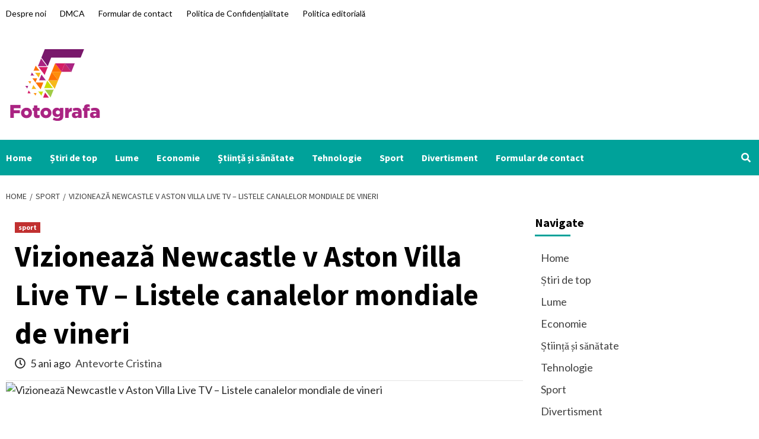

--- FILE ---
content_type: text/html; charset=UTF-8
request_url: https://www.fotografa.ro/vizioneaza-newcastle-v-aston-villa-live-tv-listele-canalelor-mondiale-de-vineri/
body_size: 20527
content:
<!doctype html>
<html lang="ro-RO">
<head>
    <meta charset="UTF-8">
    <meta name="viewport" content="width=device-width, initial-scale=1">
    <link rel="profile" href="https://gmpg.org/xfn/11">
    <meta name='robots' content='index, follow, max-image-preview:large, max-snippet:-1, max-video-preview:-1' />
	<style>img:is([sizes="auto" i], [sizes^="auto," i]) { contain-intrinsic-size: 3000px 1500px }</style>
	
	<!-- This site is optimized with the Yoast SEO plugin v26.1.1 - https://yoast.com/wordpress/plugins/seo/ -->
	<title>Vizionează Newcastle v Aston Villa Live TV - Listele canalelor mondiale de vineri</title><link rel="preload" as="style" href="https://fonts.googleapis.com/css?family=Lato%3A400%2C300%2C400italic%2C900%2C700%7CSource%20Sans%20Pro%3A400%2C400i%2C700%2C700i&#038;subset=latin%2Clatin-ext&#038;display=swap" /><link rel="stylesheet" href="https://fonts.googleapis.com/css?family=Lato%3A400%2C300%2C400italic%2C900%2C700%7CSource%20Sans%20Pro%3A400%2C400i%2C700%2C700i&#038;subset=latin%2Clatin-ext&#038;display=swap" media="print" onload="this.media='all'" /><noscript><link rel="stylesheet" href="https://fonts.googleapis.com/css?family=Lato%3A400%2C300%2C400italic%2C900%2C700%7CSource%20Sans%20Pro%3A400%2C400i%2C700%2C700i&#038;subset=latin%2Clatin-ext&#038;display=swap" /></noscript>
	<link rel="canonical" href="https://www.fotografa.ro/vizioneaza-newcastle-v-aston-villa-live-tv-listele-canalelor-mondiale-de-vineri/" />
	<meta property="og:locale" content="ro_RO" />
	<meta property="og:type" content="article" />
	<meta property="og:title" content="Vizionează Newcastle v Aston Villa Live TV - Listele canalelor mondiale de vineri" />
	<meta property="og:description" content="În întreaga lume, iată canalele în care puteți viziona emisiuni TV în direct de la..." />
	<meta property="og:url" content="https://www.fotografa.ro/vizioneaza-newcastle-v-aston-villa-live-tv-listele-canalelor-mondiale-de-vineri/" />
	<meta property="og:site_name" content="Fotografa" />
	<meta property="article:published_time" content="2021-03-12T10:23:14+00:00" />
	<meta property="og:image" content="https://www.themag.co.uk/assets/tv-camera-milburn-stand-st-james-park-newcastle-united-nufc-bw-1120.jpg" />
	<meta name="author" content="Antevorte Cristina" />
	<meta name="twitter:card" content="summary_large_image" />
	<meta name="twitter:image" content="https://www.themag.co.uk/assets/tv-camera-milburn-stand-st-james-park-newcastle-united-nufc-bw-1120.jpg" />
	<meta name="twitter:label1" content="Scris de" />
	<meta name="twitter:data1" content="Antevorte Cristina" />
	<meta name="twitter:label2" content="Timp estimat pentru citire" />
	<meta name="twitter:data2" content="7 minute" />
	<script type="application/ld+json" class="yoast-schema-graph">{"@context":"https://schema.org","@graph":[{"@type":"NewsArticle","@id":"https://www.fotografa.ro/vizioneaza-newcastle-v-aston-villa-live-tv-listele-canalelor-mondiale-de-vineri/#article","isPartOf":{"@id":"https://www.fotografa.ro/vizioneaza-newcastle-v-aston-villa-live-tv-listele-canalelor-mondiale-de-vineri/"},"author":{"name":"Antevorte Cristina","@id":"https://www.fotografa.ro/#/schema/person/6340e3aecbbcf3ff16f18c39603aa82a"},"headline":"Vizionează Newcastle v Aston Villa Live TV &#8211; Listele canalelor mondiale de vineri","datePublished":"2021-03-12T10:23:14+00:00","mainEntityOfPage":{"@id":"https://www.fotografa.ro/vizioneaza-newcastle-v-aston-villa-live-tv-listele-canalelor-mondiale-de-vineri/"},"wordCount":1391,"commentCount":0,"publisher":{"@id":"https://www.fotografa.ro/#organization"},"image":{"@id":"https://www.fotografa.ro/vizioneaza-newcastle-v-aston-villa-live-tv-listele-canalelor-mondiale-de-vineri/#primaryimage"},"thumbnailUrl":"https://www.themag.co.uk/assets/tv-camera-milburn-stand-st-james-park-newcastle-united-nufc-bw-1120.jpg","articleSection":["sport"],"inLanguage":"ro-RO","potentialAction":[{"@type":"CommentAction","name":"Comment","target":["https://www.fotografa.ro/vizioneaza-newcastle-v-aston-villa-live-tv-listele-canalelor-mondiale-de-vineri/#respond"]}]},{"@type":"WebPage","@id":"https://www.fotografa.ro/vizioneaza-newcastle-v-aston-villa-live-tv-listele-canalelor-mondiale-de-vineri/","url":"https://www.fotografa.ro/vizioneaza-newcastle-v-aston-villa-live-tv-listele-canalelor-mondiale-de-vineri/","name":"Vizionează Newcastle v Aston Villa Live TV - Listele canalelor mondiale de vineri","isPartOf":{"@id":"https://www.fotografa.ro/#website"},"primaryImageOfPage":"https://www.themag.co.uk/assets/tv-camera-milburn-stand-st-james-park-newcastle-united-nufc-bw-1120.jpg","image":["https://www.themag.co.uk/assets/tv-camera-milburn-stand-st-james-park-newcastle-united-nufc-bw-1120.jpg"],"thumbnailUrl":"https://www.themag.co.uk/assets/tv-camera-milburn-stand-st-james-park-newcastle-united-nufc-bw-1120.jpg","datePublished":"2021-03-12T10:23:14+00:00","inLanguage":"ro-RO","potentialAction":[{"@type":"ReadAction","target":["https://www.fotografa.ro/vizioneaza-newcastle-v-aston-villa-live-tv-listele-canalelor-mondiale-de-vineri/"]}]},{"@type":"ImageObject","inLanguage":"ro-RO","@id":"https://www.fotografa.ro/vizioneaza-newcastle-v-aston-villa-live-tv-listele-canalelor-mondiale-de-vineri/#primaryimage","url":"https://www.themag.co.uk/assets/tv-camera-milburn-stand-st-james-park-newcastle-united-nufc-bw-1120.jpg","contentUrl":"https://www.themag.co.uk/assets/tv-camera-milburn-stand-st-james-park-newcastle-united-nufc-bw-1120.jpg"},{"@type":"WebSite","@id":"https://www.fotografa.ro/#website","url":"https://www.fotografa.ro/","name":"Fotografa","description":"Informații despre România","publisher":{"@id":"https://www.fotografa.ro/#organization"},"potentialAction":[{"@type":"SearchAction","target":{"@type":"EntryPoint","urlTemplate":"https://www.fotografa.ro/?s={search_term_string}"},"query-input":{"@type":"PropertyValueSpecification","valueRequired":true,"valueName":"search_term_string"}}],"inLanguage":"ro-RO"},{"@type":"Organization","@id":"https://www.fotografa.ro/#organization","name":"Fotografa.ro","url":"https://www.fotografa.ro/","logo":{"@type":"ImageObject","inLanguage":"ro-RO","@id":"https://www.fotografa.ro/#/schema/logo/image/","url":"https://www.fotografa.ro/wp-content/uploads/2020/12/Fotografa-Logo.png","contentUrl":"https://www.fotografa.ro/wp-content/uploads/2020/12/Fotografa-Logo.png","width":252,"height":214,"caption":"Fotografa.ro"},"image":{"@id":"https://www.fotografa.ro/#/schema/logo/image/"}},{"@type":"Person","@id":"https://www.fotografa.ro/#/schema/person/6340e3aecbbcf3ff16f18c39603aa82a","name":"Antevorte Cristina","image":{"@type":"ImageObject","inLanguage":"ro-RO","@id":"https://www.fotografa.ro/#/schema/person/image/","url":"https://secure.gravatar.com/avatar/0fc554e21604ba30f11bd80aad61d0a5efeb2382e162dc7b0405ed19952b65d3?s=96&d=mm&r=g","contentUrl":"https://secure.gravatar.com/avatar/0fc554e21604ba30f11bd80aad61d0a5efeb2382e162dc7b0405ed19952b65d3?s=96&d=mm&r=g","caption":"Antevorte Cristina"},"description":"\"Cărturar zombie premiat. Practician muzical. Expert în alimentație. Problemă.\""}]}</script>
	<!-- / Yoast SEO plugin. -->


<link rel='dns-prefetch' href='//fonts.googleapis.com' />
<link href='https://fonts.gstatic.com' crossorigin rel='preconnect' />
<link rel="alternate" type="application/rss+xml" title="Fotografa &raquo; Flux" href="https://www.fotografa.ro/feed/" />
<link rel="alternate" type="application/rss+xml" title="Fotografa &raquo; Flux comentarii" href="https://www.fotografa.ro/comments/feed/" />
<link rel="alternate" type="application/rss+xml" title="Flux comentarii Fotografa &raquo; Vizionează Newcastle v Aston Villa Live TV &#8211; Listele canalelor mondiale de vineri" href="https://www.fotografa.ro/vizioneaza-newcastle-v-aston-villa-live-tv-listele-canalelor-mondiale-de-vineri/feed/" />
<style id='wp-emoji-styles-inline-css' type='text/css'>

	img.wp-smiley, img.emoji {
		display: inline !important;
		border: none !important;
		box-shadow: none !important;
		height: 1em !important;
		width: 1em !important;
		margin: 0 0.07em !important;
		vertical-align: -0.1em !important;
		background: none !important;
		padding: 0 !important;
	}
</style>
<link rel='stylesheet' id='wp-block-library-css' href='https://www.fotografa.ro/wp-includes/css/dist/block-library/style.min.css?ver=6.8.3' type='text/css' media='all' />
<style id='classic-theme-styles-inline-css' type='text/css'>
/*! This file is auto-generated */
.wp-block-button__link{color:#fff;background-color:#32373c;border-radius:9999px;box-shadow:none;text-decoration:none;padding:calc(.667em + 2px) calc(1.333em + 2px);font-size:1.125em}.wp-block-file__button{background:#32373c;color:#fff;text-decoration:none}
</style>
<style id='global-styles-inline-css' type='text/css'>
:root{--wp--preset--aspect-ratio--square: 1;--wp--preset--aspect-ratio--4-3: 4/3;--wp--preset--aspect-ratio--3-4: 3/4;--wp--preset--aspect-ratio--3-2: 3/2;--wp--preset--aspect-ratio--2-3: 2/3;--wp--preset--aspect-ratio--16-9: 16/9;--wp--preset--aspect-ratio--9-16: 9/16;--wp--preset--color--black: #000000;--wp--preset--color--cyan-bluish-gray: #abb8c3;--wp--preset--color--white: #ffffff;--wp--preset--color--pale-pink: #f78da7;--wp--preset--color--vivid-red: #cf2e2e;--wp--preset--color--luminous-vivid-orange: #ff6900;--wp--preset--color--luminous-vivid-amber: #fcb900;--wp--preset--color--light-green-cyan: #7bdcb5;--wp--preset--color--vivid-green-cyan: #00d084;--wp--preset--color--pale-cyan-blue: #8ed1fc;--wp--preset--color--vivid-cyan-blue: #0693e3;--wp--preset--color--vivid-purple: #9b51e0;--wp--preset--gradient--vivid-cyan-blue-to-vivid-purple: linear-gradient(135deg,rgba(6,147,227,1) 0%,rgb(155,81,224) 100%);--wp--preset--gradient--light-green-cyan-to-vivid-green-cyan: linear-gradient(135deg,rgb(122,220,180) 0%,rgb(0,208,130) 100%);--wp--preset--gradient--luminous-vivid-amber-to-luminous-vivid-orange: linear-gradient(135deg,rgba(252,185,0,1) 0%,rgba(255,105,0,1) 100%);--wp--preset--gradient--luminous-vivid-orange-to-vivid-red: linear-gradient(135deg,rgba(255,105,0,1) 0%,rgb(207,46,46) 100%);--wp--preset--gradient--very-light-gray-to-cyan-bluish-gray: linear-gradient(135deg,rgb(238,238,238) 0%,rgb(169,184,195) 100%);--wp--preset--gradient--cool-to-warm-spectrum: linear-gradient(135deg,rgb(74,234,220) 0%,rgb(151,120,209) 20%,rgb(207,42,186) 40%,rgb(238,44,130) 60%,rgb(251,105,98) 80%,rgb(254,248,76) 100%);--wp--preset--gradient--blush-light-purple: linear-gradient(135deg,rgb(255,206,236) 0%,rgb(152,150,240) 100%);--wp--preset--gradient--blush-bordeaux: linear-gradient(135deg,rgb(254,205,165) 0%,rgb(254,45,45) 50%,rgb(107,0,62) 100%);--wp--preset--gradient--luminous-dusk: linear-gradient(135deg,rgb(255,203,112) 0%,rgb(199,81,192) 50%,rgb(65,88,208) 100%);--wp--preset--gradient--pale-ocean: linear-gradient(135deg,rgb(255,245,203) 0%,rgb(182,227,212) 50%,rgb(51,167,181) 100%);--wp--preset--gradient--electric-grass: linear-gradient(135deg,rgb(202,248,128) 0%,rgb(113,206,126) 100%);--wp--preset--gradient--midnight: linear-gradient(135deg,rgb(2,3,129) 0%,rgb(40,116,252) 100%);--wp--preset--font-size--small: 13px;--wp--preset--font-size--medium: 20px;--wp--preset--font-size--large: 36px;--wp--preset--font-size--x-large: 42px;--wp--preset--spacing--20: 0.44rem;--wp--preset--spacing--30: 0.67rem;--wp--preset--spacing--40: 1rem;--wp--preset--spacing--50: 1.5rem;--wp--preset--spacing--60: 2.25rem;--wp--preset--spacing--70: 3.38rem;--wp--preset--spacing--80: 5.06rem;--wp--preset--shadow--natural: 6px 6px 9px rgba(0, 0, 0, 0.2);--wp--preset--shadow--deep: 12px 12px 50px rgba(0, 0, 0, 0.4);--wp--preset--shadow--sharp: 6px 6px 0px rgba(0, 0, 0, 0.2);--wp--preset--shadow--outlined: 6px 6px 0px -3px rgba(255, 255, 255, 1), 6px 6px rgba(0, 0, 0, 1);--wp--preset--shadow--crisp: 6px 6px 0px rgba(0, 0, 0, 1);}:where(.is-layout-flex){gap: 0.5em;}:where(.is-layout-grid){gap: 0.5em;}body .is-layout-flex{display: flex;}.is-layout-flex{flex-wrap: wrap;align-items: center;}.is-layout-flex > :is(*, div){margin: 0;}body .is-layout-grid{display: grid;}.is-layout-grid > :is(*, div){margin: 0;}:where(.wp-block-columns.is-layout-flex){gap: 2em;}:where(.wp-block-columns.is-layout-grid){gap: 2em;}:where(.wp-block-post-template.is-layout-flex){gap: 1.25em;}:where(.wp-block-post-template.is-layout-grid){gap: 1.25em;}.has-black-color{color: var(--wp--preset--color--black) !important;}.has-cyan-bluish-gray-color{color: var(--wp--preset--color--cyan-bluish-gray) !important;}.has-white-color{color: var(--wp--preset--color--white) !important;}.has-pale-pink-color{color: var(--wp--preset--color--pale-pink) !important;}.has-vivid-red-color{color: var(--wp--preset--color--vivid-red) !important;}.has-luminous-vivid-orange-color{color: var(--wp--preset--color--luminous-vivid-orange) !important;}.has-luminous-vivid-amber-color{color: var(--wp--preset--color--luminous-vivid-amber) !important;}.has-light-green-cyan-color{color: var(--wp--preset--color--light-green-cyan) !important;}.has-vivid-green-cyan-color{color: var(--wp--preset--color--vivid-green-cyan) !important;}.has-pale-cyan-blue-color{color: var(--wp--preset--color--pale-cyan-blue) !important;}.has-vivid-cyan-blue-color{color: var(--wp--preset--color--vivid-cyan-blue) !important;}.has-vivid-purple-color{color: var(--wp--preset--color--vivid-purple) !important;}.has-black-background-color{background-color: var(--wp--preset--color--black) !important;}.has-cyan-bluish-gray-background-color{background-color: var(--wp--preset--color--cyan-bluish-gray) !important;}.has-white-background-color{background-color: var(--wp--preset--color--white) !important;}.has-pale-pink-background-color{background-color: var(--wp--preset--color--pale-pink) !important;}.has-vivid-red-background-color{background-color: var(--wp--preset--color--vivid-red) !important;}.has-luminous-vivid-orange-background-color{background-color: var(--wp--preset--color--luminous-vivid-orange) !important;}.has-luminous-vivid-amber-background-color{background-color: var(--wp--preset--color--luminous-vivid-amber) !important;}.has-light-green-cyan-background-color{background-color: var(--wp--preset--color--light-green-cyan) !important;}.has-vivid-green-cyan-background-color{background-color: var(--wp--preset--color--vivid-green-cyan) !important;}.has-pale-cyan-blue-background-color{background-color: var(--wp--preset--color--pale-cyan-blue) !important;}.has-vivid-cyan-blue-background-color{background-color: var(--wp--preset--color--vivid-cyan-blue) !important;}.has-vivid-purple-background-color{background-color: var(--wp--preset--color--vivid-purple) !important;}.has-black-border-color{border-color: var(--wp--preset--color--black) !important;}.has-cyan-bluish-gray-border-color{border-color: var(--wp--preset--color--cyan-bluish-gray) !important;}.has-white-border-color{border-color: var(--wp--preset--color--white) !important;}.has-pale-pink-border-color{border-color: var(--wp--preset--color--pale-pink) !important;}.has-vivid-red-border-color{border-color: var(--wp--preset--color--vivid-red) !important;}.has-luminous-vivid-orange-border-color{border-color: var(--wp--preset--color--luminous-vivid-orange) !important;}.has-luminous-vivid-amber-border-color{border-color: var(--wp--preset--color--luminous-vivid-amber) !important;}.has-light-green-cyan-border-color{border-color: var(--wp--preset--color--light-green-cyan) !important;}.has-vivid-green-cyan-border-color{border-color: var(--wp--preset--color--vivid-green-cyan) !important;}.has-pale-cyan-blue-border-color{border-color: var(--wp--preset--color--pale-cyan-blue) !important;}.has-vivid-cyan-blue-border-color{border-color: var(--wp--preset--color--vivid-cyan-blue) !important;}.has-vivid-purple-border-color{border-color: var(--wp--preset--color--vivid-purple) !important;}.has-vivid-cyan-blue-to-vivid-purple-gradient-background{background: var(--wp--preset--gradient--vivid-cyan-blue-to-vivid-purple) !important;}.has-light-green-cyan-to-vivid-green-cyan-gradient-background{background: var(--wp--preset--gradient--light-green-cyan-to-vivid-green-cyan) !important;}.has-luminous-vivid-amber-to-luminous-vivid-orange-gradient-background{background: var(--wp--preset--gradient--luminous-vivid-amber-to-luminous-vivid-orange) !important;}.has-luminous-vivid-orange-to-vivid-red-gradient-background{background: var(--wp--preset--gradient--luminous-vivid-orange-to-vivid-red) !important;}.has-very-light-gray-to-cyan-bluish-gray-gradient-background{background: var(--wp--preset--gradient--very-light-gray-to-cyan-bluish-gray) !important;}.has-cool-to-warm-spectrum-gradient-background{background: var(--wp--preset--gradient--cool-to-warm-spectrum) !important;}.has-blush-light-purple-gradient-background{background: var(--wp--preset--gradient--blush-light-purple) !important;}.has-blush-bordeaux-gradient-background{background: var(--wp--preset--gradient--blush-bordeaux) !important;}.has-luminous-dusk-gradient-background{background: var(--wp--preset--gradient--luminous-dusk) !important;}.has-pale-ocean-gradient-background{background: var(--wp--preset--gradient--pale-ocean) !important;}.has-electric-grass-gradient-background{background: var(--wp--preset--gradient--electric-grass) !important;}.has-midnight-gradient-background{background: var(--wp--preset--gradient--midnight) !important;}.has-small-font-size{font-size: var(--wp--preset--font-size--small) !important;}.has-medium-font-size{font-size: var(--wp--preset--font-size--medium) !important;}.has-large-font-size{font-size: var(--wp--preset--font-size--large) !important;}.has-x-large-font-size{font-size: var(--wp--preset--font-size--x-large) !important;}
:where(.wp-block-post-template.is-layout-flex){gap: 1.25em;}:where(.wp-block-post-template.is-layout-grid){gap: 1.25em;}
:where(.wp-block-columns.is-layout-flex){gap: 2em;}:where(.wp-block-columns.is-layout-grid){gap: 2em;}
:root :where(.wp-block-pullquote){font-size: 1.5em;line-height: 1.6;}
</style>
<link rel='stylesheet' id='dashicons-css' href='https://www.fotografa.ro/wp-includes/css/dashicons.min.css?ver=6.8.3' type='text/css' media='all' />
<link rel='stylesheet' id='admin-bar-css' href='https://www.fotografa.ro/wp-includes/css/admin-bar.min.css?ver=6.8.3' type='text/css' media='all' />
<style id='admin-bar-inline-css' type='text/css'>

    /* Hide CanvasJS credits for P404 charts specifically */
    #p404RedirectChart .canvasjs-chart-credit {
        display: none !important;
    }
    
    #p404RedirectChart canvas {
        border-radius: 6px;
    }

    .p404-redirect-adminbar-weekly-title {
        font-weight: bold;
        font-size: 14px;
        color: #fff;
        margin-bottom: 6px;
    }

    #wpadminbar #wp-admin-bar-p404_free_top_button .ab-icon:before {
        content: "\f103";
        color: #dc3545;
        top: 3px;
    }
    
    #wp-admin-bar-p404_free_top_button .ab-item {
        min-width: 80px !important;
        padding: 0px !important;
    }
    
    /* Ensure proper positioning and z-index for P404 dropdown */
    .p404-redirect-adminbar-dropdown-wrap { 
        min-width: 0; 
        padding: 0;
        position: static !important;
    }
    
    #wpadminbar #wp-admin-bar-p404_free_top_button_dropdown {
        position: static !important;
    }
    
    #wpadminbar #wp-admin-bar-p404_free_top_button_dropdown .ab-item {
        padding: 0 !important;
        margin: 0 !important;
    }
    
    .p404-redirect-dropdown-container {
        min-width: 340px;
        padding: 18px 18px 12px 18px;
        background: #23282d !important;
        color: #fff;
        border-radius: 12px;
        box-shadow: 0 8px 32px rgba(0,0,0,0.25);
        margin-top: 10px;
        position: relative !important;
        z-index: 999999 !important;
        display: block !important;
        border: 1px solid #444;
    }
    
    /* Ensure P404 dropdown appears on hover */
    #wpadminbar #wp-admin-bar-p404_free_top_button .p404-redirect-dropdown-container { 
        display: none !important;
    }
    
    #wpadminbar #wp-admin-bar-p404_free_top_button:hover .p404-redirect-dropdown-container { 
        display: block !important;
    }
    
    #wpadminbar #wp-admin-bar-p404_free_top_button:hover #wp-admin-bar-p404_free_top_button_dropdown .p404-redirect-dropdown-container {
        display: block !important;
    }
    
    .p404-redirect-card {
        background: #2c3338;
        border-radius: 8px;
        padding: 18px 18px 12px 18px;
        box-shadow: 0 2px 8px rgba(0,0,0,0.07);
        display: flex;
        flex-direction: column;
        align-items: flex-start;
        border: 1px solid #444;
    }
    
    .p404-redirect-btn {
        display: inline-block;
        background: #dc3545;
        color: #fff !important;
        font-weight: bold;
        padding: 5px 22px;
        border-radius: 8px;
        text-decoration: none;
        font-size: 17px;
        transition: background 0.2s, box-shadow 0.2s;
        margin-top: 8px;
        box-shadow: 0 2px 8px rgba(220,53,69,0.15);
        text-align: center;
        line-height: 1.6;
    }
    
    .p404-redirect-btn:hover {
        background: #c82333;
        color: #fff !important;
        box-shadow: 0 4px 16px rgba(220,53,69,0.25);
    }
    
    /* Prevent conflicts with other admin bar dropdowns */
    #wpadminbar .ab-top-menu > li:hover > .ab-item,
    #wpadminbar .ab-top-menu > li.hover > .ab-item {
        z-index: auto;
    }
    
    #wpadminbar #wp-admin-bar-p404_free_top_button:hover > .ab-item {
        z-index: 999998 !important;
    }
    
</style>
<link rel='stylesheet' id='font-awesome-v5-css' href='https://www.fotografa.ro/wp-content/themes/covernews-pro/assets/font-awesome-v5/css/fontawesome-all.min.css?ver=6.8.3' type='text/css' media='all' />
<link rel='stylesheet' id='bootstrap-css' href='https://www.fotografa.ro/wp-content/themes/covernews-pro/assets/bootstrap/css/bootstrap.min.css?ver=6.8.3' type='text/css' media='all' />
<link rel='stylesheet' id='slick-css' href='https://www.fotografa.ro/wp-content/themes/covernews-pro/assets/slick/css/slick.min.css?ver=6.8.3' type='text/css' media='all' />
<link rel='stylesheet' id='sidr-css' href='https://www.fotografa.ro/wp-content/themes/covernews-pro/assets/sidr/css/jquery.sidr.dark.css?ver=6.8.3' type='text/css' media='all' />
<link rel='stylesheet' id='magnific-popup-css' href='https://www.fotografa.ro/wp-content/themes/covernews-pro/assets/magnific-popup/magnific-popup.css?ver=6.8.3' type='text/css' media='all' />
<link rel='stylesheet' id='sliderpro-css' href='https://www.fotografa.ro/wp-content/themes/covernews-pro/assets/slider-pro/css/slider-pro.min.css?ver=6.8.3' type='text/css' media='all' />

<link rel='stylesheet' id='covernews-style-css' href='https://www.fotografa.ro/wp-content/themes/covernews-pro/style.css?ver=6.8.3' type='text/css' media='all' />
<style id='covernews-style-inline-css' type='text/css'>


                body .top-masthead {
        background: #ffffff;
        }


    
            body .top-masthead,
        body .top-masthead a {
        color: #000000;

        }

    
            body .offcanvas-menu span,
        body .data-bg,
        body .primary-color {
        background-color: #2a2a2a;
        }

        body{
        color: #2a2a2a;
        }
    
            body .secondary-color,
        body button,
        body input[type="button"],
        body input[type="reset"],
        body input[type="submit"],
        body .site-content .search-form .search-submit,
        body .site-footer .search-form .search-submit,
        body .main-navigation,
        body .em-post-format i,
        body span.header-after:after,
        body #secondary .widget-title span:after,
        body .af-tabs.nav-tabs > li.active > a:after,
        body .af-tabs.nav-tabs > li > a:hover:after,
        body .exclusive-posts .exclusive-now,
        body span.trending-no,
        body .tagcloud a:hover{
        background: #00a29a;
        }


        body.dark .latest-posts-full .header-details-wrapper .entry-title a:hover,
        body.dark .entry-title a:visited:hover,
        body.dark .entry-title a:hover,
        body.dark h3.article-title.article-title-1 a:visited:hover,
        body.dark h3.article-title.article-title-1 a:hover,
        body.dark .trending-posts-carousel h3.article-title a:visited:hover,
        body.dark .trending-posts-carousel h3.article-title a:hover,
        body.dark .exclusive-slides a:visited:hover,
        body.dark .exclusive-slides a:hover,
        body.dark .article-title.article-title-1 a:visited:hover,
        body.dark .article-title.article-title-1 a:hover,
        body.dark .article-title a:visited:hover,
        body.dark .article-title a:hover

        #wp-calendar caption,
        #wp-calendar td#today,
        .entry-title a:visited:hover,
        .entry-title a:hover,
        h3.article-title.article-title-1 a:visited:hover,
        h3.article-title.article-title-1 a:hover,
        .trending-posts-carousel h3.article-title a:visited:hover,
        .trending-posts-carousel h3.article-title a:hover,
        .exclusive-slides a:visited:hover,
        .exclusive-slides a:hover,
        .article-title.article-title-1 a:visited:hover,
        .article-title.article-title-1 a:hover,
        .article-title a:visited:hover,
        .article-title a:hover,
        body a:hover,
        body a:focus,
        body a:active,
        body .figure-categories-2 .cat-links a
        {
        color: #00a29a;
        }


        body #loader:after {

        border-left-color: #00a29a;

        }


    

        

        a{
        color: #404040;

        }

        .af-tabs.nav-tabs > li.active > a,
        .af-tabs.nav-tabs > li:hover > a,
        .af-tabs.nav-tabs > li:focus > a{
        color: #404040;
        }

        .social-widget-menu ul li a,
        .em-author-details ul li a,
        .tagcloud a {
        border-color: #404040;
        }

        a:visited{
        color: #404040;
        }
    
            body h1,
        body h2,
        body h2 span,
        body h3,
        body h4,
        body h5,
        body h6,
        body #primary .widget-title,
        body .af-tabs.nav-tabs > li.active > a, .af-tabs.nav-tabs > li:hover > a, .af-tabs.nav-tabs > li:focus > a{
        color: #000000;

        }
    
            body h1,
        body h2,
        body h2 span,
        body h3,
        body h4,
        body h5,
        body h6 {
        line-height: 1.3;
        }
    
    
        body .main-navigation .menu ul.menu-desktop > li > a:visited,
        body .main-navigation .menu ul.menu-desktop > li > a .fa-angle-down,
        body .main-navigation .menu ul.menu-desktop > li > a,
        body .search-icon,
        body .search-icon:visited,
        body .search-icon:hover,
        body .search-icon:focus,
        body .search-icon:active
        {
        color: #ffffff;
        }

        body .main-navigation ul>li>a:after
        {
        background-color: #ffffff;
        }

    
    
        body span.menu-description
        {
        background: #353535;
        }

    
    
        body span.menu-description
        {
        color: #ffffff;
        }

    

    
        body h3.article-title.article-title-1 a,
        body .trending-posts-carousel h3.article-title a,
        body .exclusive-slides a
        {
        color: #404040;
        }

        body h3.article-title.article-title-1 a:visited,
        body .trending-posts-carousel h3.article-title a:visited,
        body .exclusive-slides a:visited
        {
        color: #404040;
        }

    
            body.dark .categorized-story .title-heading .article-title-2 a:visited:hover,
        body.dark .categorized-story .title-heading .article-title-2 a,
        body .categorized-story .title-heading .article-title-2 a:visited:hover,
        body .categorized-story .title-heading .article-title-2 a,
        body.dark .full-plus-list .spotlight-post:first-of-type figcaption h3 a:hover,
        body .full-plus-list .spotlight-post:first-of-type figcaption h3 a:hover,
        body.dark .slider-figcaption-1 .article-title a:visited:hover,
        body.dark .slider-figcaption-1 .article-title a:hover,
        .slider-figcaption-1 .article-title a:visited:hover,
        .slider-figcaption-1 .article-title a:hover,
        body .slider-figcaption-1 .slide-title a,
        body .categorized-story .title-heading .article-title-2 a,
        body .full-plus-list .spotlight-post:first-of-type figcaption h3 a{
        color: #ffffff;
        }

        body .slider-figcaption-1 .slide-title a:visited,
        body .categorized-story .title-heading .article-title-2 a:visited,
        body .full-plus-list .spotlight-post:first-of-type figcaption h3 a:visited{
        color: #ffffff;
        }


    
            body .figure-categories-bg .em-post-format:before{
        background: #ffffff;
        }
        body span.trending-no,
        body .em-post-format{
        color: #ffffff;
        }

    

            body,
        body button,
        body input,
        body select,
        body optgroup,
        body textarea {
        font-family: Lato;
        }

    
            body h1,
        body h2,
        body h3,
        body h4,
        body h5,
        body h6,
        body .main-navigation a,
        body .font-family-1,
        body .site-description,
        body .trending-posts-line,
        body .exclusive-posts,
        body .widget-title,
        body .em-widget-subtitle,
        body .grid-item-metadata .item-metadata,
        body .af-navcontrols .slide-count,
        body .figure-categories .cat-links,
        body .nav-links a {
        font-family: Source Sans Pro;
        }

    

            .article-title, .site-branding .site-title, .main-navigation .menu ul li a, .slider-figcaption .slide-title {
        letter-spacing: 0px;
        line-height: 1.3;
        }

            <!--        category color starts-->

    
        body .figure-categories .cat-links a.category-color-1 {
        background-color: #bb1919;
        }

        body .trending-story .figure-categories .cat-links a.covernews-categories.category-color-1,
        body .list .spotlight-post .figure-categories .cat-links a.covernews-categories.category-color-1,
        body .full-plus-list .spotlight-post .figure-categories .cat-links a.covernews-categories.category-color-1,
        body .covernews_tabbed_posts_widget .figure-categories .cat-links a.covernews-categories.category-color-1,
        body .trending-posts-vertical-carousel .figure-categories .cat-links a.covernews-categories.category-color-1

        {
        color: #bb1919;
        }

        body .full-plus-list .spotlight-post:first-of-type .figure-categories .cat-links a.covernews-categories.category-color-1,
        body .full-plus-list .spotlight-post:first-of-type .figure-categories .cat-links a.covernews-categories,
        body .figure-categories .cat-links a.covernews-categories
        {
        color: #ffffff;
        background-color: #bb1919;
        }

        body span.header-after.category-color-1:after{
        background: #bb1919;
        }

    

    
        body .figure-categories .cat-links a.category-color-2 {
        background-color: #2a4051;
        }

        body .trending-story .figure-categories .cat-links a.covernews-categories.category-color-2,
        body .list .spotlight-post .figure-categories .cat-links a.covernews-categories.category-color-2,
        body .full-plus-list .spotlight-post .figure-categories .cat-links a.covernews-categories.category-color-2,
        body .covernews_tabbed_posts_widget .figure-categories .cat-links a.covernews-categories.category-color-2,
        body .trending-posts-vertical-carousel .figure-categories .cat-links a.covernews-categories.category-color-2
        {
        color: #2a4051;
        }

        body .full-plus-list .spotlight-post:first-of-type .figure-categories .cat-links a.covernews-categories.category-color-2{
        color: #ffffff;
        background-color: #2a4051;
        }

        body span.header-after.category-color-2:after{
        background: #2a4051;
        }
    
    
        body .figure-categories .cat-links a.category-color-3 {
        background-color: #d60000;
        }

        body .trending-story .figure-categories .cat-links a.covernews-categories.category-color-3,
        body .list .spotlight-post .figure-categories .cat-links a.covernews-categories.category-color-3,
        body .full-plus-list .spotlight-post .figure-categories .cat-links a.covernews-categories.category-color-3,
        body .covernews_tabbed_posts_widget .figure-categories .cat-links a.covernews-categories.category-color-3,
        body .trending-posts-vertical-carousel .figure-categories .cat-links a.covernews-categories.category-color-3
        {
        color: #d60000;
        }

        body .full-plus-list .spotlight-post:first-of-type .figure-categories .cat-links a.covernews-categories.category-color-3{
        color: #ffffff;
        background-color: #d60000;
        }

        body span.header-after.category-color-3:after{
        background: #d60000;
        }
    
    
        body .figure-categories .cat-links a.category-color-4 {
        background-color: #e91e63;
        }

        body .trending-story .figure-categories .cat-links a.covernews-categories.category-color-4,
        body .list .spotlight-post .figure-categories .cat-links a.covernews-categories.category-color-4,
        body .full-plus-list .spotlight-post .figure-categories .cat-links a.covernews-categories.category-color-4,
        body .covernews_tabbed_posts_widget .figure-categories .cat-links a.covernews-categories.category-color-4,
        body .trending-posts-vertical-carousel .figure-categories .cat-links a.covernews-categories.category-color-4
        {
        color: #e91e63;
        }

        body .full-plus-list .spotlight-post:first-of-type .figure-categories .cat-links a.covernews-categories.category-color-4{
        color: #ffffff;
        background-color: #e91e63;
        }

        body span.header-after.category-color-4:after{
        background: #e91e63;
        }
    
    
        body .figure-categories .cat-links a.category-color-5 {
        background-color: #f99500;
        }

        body .trending-story .figure-categories .cat-links a.covernews-categories.category-color-5,
        body .list .spotlight-post .figure-categories .cat-links a.covernews-categories.category-color-5,
        body .full-plus-list .spotlight-post .figure-categories .cat-links a.covernews-categories.category-color-5,
        body .covernews_tabbed_posts_widget .figure-categories .cat-links a.covernews-categories.category-color-5,
        body .trending-posts-vertical-carousel .figure-categories .cat-links a.covernews-categories.category-color-5
        {
        color: #f99500;
        }

        body .full-plus-list .spotlight-post:first-of-type .figure-categories .cat-links a.covernews-categories.category-color-5{
        color: #ffffff;
        background-color: #f99500;
        }

        body span.header-after.category-color-5:after{
        background: #f99500;
        }
    
    
        body .figure-categories .cat-links a.category-color-6 {
        background-color: #61c436;
        }

        body .trending-story .figure-categories .cat-links a.covernews-categories.category-color-6,
        body .list .spotlight-post .figure-categories .cat-links a.covernews-categories.category-color-6,
        body .full-plus-list .spotlight-post .figure-categories .cat-links a.covernews-categories.category-color-6,
        body .covernews_tabbed_posts_widget .figure-categories .cat-links a.covernews-categories.category-color-6,
        body .trending-posts-vertical-carousel .figure-categories .cat-links a.covernews-categories.category-color-6
        {
        color: #61c436;
        }

        body .full-plus-list .spotlight-post:first-of-type .figure-categories .cat-links a.covernews-categories.category-color-6{
        color: #ffffff;
        background-color: #61c436;
        }

        body span.header-after.category-color-6:after{
        background: #61c436;
        }
    
    
        body .figure-categories .cat-links a.category-color-7 {
        background-color: #a66bbe;
        }

        body .trending-story .figure-categories .cat-links a.covernews-categories.category-color-7,
        body .list .spotlight-post .figure-categories .cat-links a.covernews-categories.category-color-7,
        body .full-plus-list .spotlight-post .figure-categories .cat-links a.covernews-categories.category-color-7,
        body .covernews_tabbed_posts_widget .figure-categories .cat-links a.covernews-categories.category-color-7,
        body .trending-posts-vertical-carousel .figure-categories .cat-links a.covernews-categories.category-color-7
        {
        color: #a66bbe;
        }

        body .full-plus-list .spotlight-post:first-of-type .figure-categories .cat-links a.covernews-categories.category-color-7{
        color: #ffffff;
        background-color: #a66bbe;
        }

        body span.header-after.category-color-7:after{
        background: #a66bbe;
        }
    
    
        body .figure-categories .cat-links a.category-color-8 {
        background-color: #ffffff;
        color: #404040;
        }

        body .trending-story .figure-categories .cat-links a.covernews-categories.category-color-8,
        body .list .spotlight-post .figure-categories .cat-links a.covernews-categories.category-color-8,
        body .full-plus-list .spotlight-post .figure-categories .cat-links a.covernews-categories.category-color-8,
        body .covernews_tabbed_posts_widget .figure-categories .cat-links a.covernews-categories.category-color-8,
        body .trending-posts-vertical-carousel .figure-categories .cat-links a.covernews-categories.category-color-8
        {
        color: #404040;
        }

        body .full-plus-list .spotlight-post:first-of-type .figure-categories .cat-links a.covernews-categories.category-color-8{
        color: #404040;
        background-color: #ffffff;
        }

        body span.header-after.category-color-8:after{
        background: #ffffff;
        color: #404040;
        }
    
            body .site-footer .primary-footer{
        background: #1f2125;

        }

    
            body .site-footer,
        body .site-footer .widget-title span,
        body .site-footer .site-title a,
        body .site-footer .site-description,
        body .site-footer a {
        color: #ffffff;

        }

        .site-footer .social-widget-menu ul li a,
        .site-footer .em-author-details ul li a,
        .site-footer .tagcloud a
        {
        border-color: #ffffff;
        }

        .site-footer a:visited {
        color: #ffffff;
        }


    
                body .site-info {
        background: #000000;

        }

    
            body .site-info,
        body .site-info a {
        color: #ffffff;

        }

    
                body .mailchimp-block {
        background: #1f2f3f;

        }
    

            body .mc4wp-form-fields input[type="text"], body .mc4wp-form-fields input[type="email"] {
        border-color: #4d5b73;

        }
    

            @media only screen and (min-width: 1025px) and (max-width: 1599px) {
            body .af-main-banner .slider-figcaption .slide-title {
            font-size: 35px;
            }
        }


    

    
        body,
        button,
        input,
        select,
        optgroup,
        textarea,
        body .entry-content-wrap,
        body .widget_recent_comments li a,
        body .widget_pages li a,
        body .widget_archive li a,
        body .widget_meta li a,
        body .widget_categories li,
        body .widget_nav_menu li a,
        body .widget_recent_entries li a

        {
        font-size: 18px;
        }

        blockquote{
            font-size: calc(18px + 20%);
        }

    
    
        body blockquote cite,
        body .nav-previous a,
        body .nav-next a,
        body .af-tabs.nav-tabs > li > a,
        body #secondary .af-tabs.nav-tabs > li > a,
        body #primary .af-tabs.nav-tabs > li > a,
        body footer .widget-title,
        body #secondary .widget-title span,
        body span.header-after
        {
        font-size: 20px;
        }

    
    
        body .full .spotlight-post figcaption h3 a,
        body .full-plus-list .spotlight-post:first-of-type figcaption h3 a,
        body .categorized-story .title-heading .article-title-2
        {
        font-size: 18px;
        }

    
    
        body .article-title
        {
        font-size: 16px;
        }

    

    
        body.archive .content-area .page-title,
        body.search-results .content-area .header-title-wrapper .page-title,
        body header.entry-header h1.entry-title{
        font-size: 50px;
        }

    
            body #primary .em-widget-subtitle {
        font-size: 20px;
        }

    

        }
        <!--        end if media query-->

        
</style>
<script type="text/javascript" src="https://www.fotografa.ro/wp-includes/js/jquery/jquery.min.js?ver=3.7.1" id="jquery-core-js" defer></script>

<script type="text/javascript" id="jquery-js-after">window.addEventListener('DOMContentLoaded', function() {
/* <![CDATA[ */
jQuery(document).ready(function() {
	jQuery(".9d8a479765f9f01ba3f0cbbab5e0be61").click(function() {
		jQuery.post(
			"https://www.fotografa.ro/wp-admin/admin-ajax.php", {
				"action": "quick_adsense_onpost_ad_click",
				"quick_adsense_onpost_ad_index": jQuery(this).attr("data-index"),
				"quick_adsense_nonce": "2f3a743fdc",
			}, function(response) { }
		);
	});
});
/* ]]> */
});</script>
<link rel="https://api.w.org/" href="https://www.fotografa.ro/wp-json/" /><link rel="alternate" title="JSON" type="application/json" href="https://www.fotografa.ro/wp-json/wp/v2/posts/6047" /><link rel="EditURI" type="application/rsd+xml" title="RSD" href="https://www.fotografa.ro/xmlrpc.php?rsd" />
<meta name="generator" content="WordPress 6.8.3" />
<link rel='shortlink' href='https://www.fotografa.ro/?p=6047' />
<link rel="alternate" title="oEmbed (JSON)" type="application/json+oembed" href="https://www.fotografa.ro/wp-json/oembed/1.0/embed?url=https%3A%2F%2Fwww.fotografa.ro%2Fvizioneaza-newcastle-v-aston-villa-live-tv-listele-canalelor-mondiale-de-vineri%2F" />
<link rel="alternate" title="oEmbed (XML)" type="text/xml+oembed" href="https://www.fotografa.ro/wp-json/oembed/1.0/embed?url=https%3A%2F%2Fwww.fotografa.ro%2Fvizioneaza-newcastle-v-aston-villa-live-tv-listele-canalelor-mondiale-de-vineri%2F&#038;format=xml" />
<meta name="generator" content="Redux 4.5.8" /><meta name="google-site-verification" content="rCGQtnq8sNIzRgMQ5YbriOfvpDGYBk_T4WQlzDG0Aw8" />

<link rel="pingback" href="https://www.fotografa.ro/xmlrpc.php">        <style type="text/css">
                        .site-title,
            .site-description {
                position: absolute;
                clip: rect(1px, 1px, 1px, 1px);
                display: none;
            }

            

        </style>
        <style type="text/css" id="custom-background-css">
body.custom-background { background-color: #ffffff; }
</style>
	<style type="text/css">.saboxplugin-wrap{-webkit-box-sizing:border-box;-moz-box-sizing:border-box;-ms-box-sizing:border-box;box-sizing:border-box;border:1px solid #eee;width:100%;clear:both;display:block;overflow:hidden;word-wrap:break-word;position:relative}.saboxplugin-wrap .saboxplugin-gravatar{float:left;padding:0 20px 20px 20px}.saboxplugin-wrap .saboxplugin-gravatar img{max-width:100px;height:auto;border-radius:0;}.saboxplugin-wrap .saboxplugin-authorname{font-size:18px;line-height:1;margin:20px 0 0 20px;display:block}.saboxplugin-wrap .saboxplugin-authorname a{text-decoration:none}.saboxplugin-wrap .saboxplugin-authorname a:focus{outline:0}.saboxplugin-wrap .saboxplugin-desc{display:block;margin:5px 20px}.saboxplugin-wrap .saboxplugin-desc a{text-decoration:underline}.saboxplugin-wrap .saboxplugin-desc p{margin:5px 0 12px}.saboxplugin-wrap .saboxplugin-web{margin:0 20px 15px;text-align:left}.saboxplugin-wrap .sab-web-position{text-align:right}.saboxplugin-wrap .saboxplugin-web a{color:#ccc;text-decoration:none}.saboxplugin-wrap .saboxplugin-socials{position:relative;display:block;background:#fcfcfc;padding:5px;border-top:1px solid #eee}.saboxplugin-wrap .saboxplugin-socials a svg{width:20px;height:20px}.saboxplugin-wrap .saboxplugin-socials a svg .st2{fill:#fff; transform-origin:center center;}.saboxplugin-wrap .saboxplugin-socials a svg .st1{fill:rgba(0,0,0,.3)}.saboxplugin-wrap .saboxplugin-socials a:hover{opacity:.8;-webkit-transition:opacity .4s;-moz-transition:opacity .4s;-o-transition:opacity .4s;transition:opacity .4s;box-shadow:none!important;-webkit-box-shadow:none!important}.saboxplugin-wrap .saboxplugin-socials .saboxplugin-icon-color{box-shadow:none;padding:0;border:0;-webkit-transition:opacity .4s;-moz-transition:opacity .4s;-o-transition:opacity .4s;transition:opacity .4s;display:inline-block;color:#fff;font-size:0;text-decoration:inherit;margin:5px;-webkit-border-radius:0;-moz-border-radius:0;-ms-border-radius:0;-o-border-radius:0;border-radius:0;overflow:hidden}.saboxplugin-wrap .saboxplugin-socials .saboxplugin-icon-grey{text-decoration:inherit;box-shadow:none;position:relative;display:-moz-inline-stack;display:inline-block;vertical-align:middle;zoom:1;margin:10px 5px;color:#444;fill:#444}.clearfix:after,.clearfix:before{content:' ';display:table;line-height:0;clear:both}.ie7 .clearfix{zoom:1}.saboxplugin-socials.sabox-colored .saboxplugin-icon-color .sab-twitch{border-color:#38245c}.saboxplugin-socials.sabox-colored .saboxplugin-icon-color .sab-behance{border-color:#003eb0}.saboxplugin-socials.sabox-colored .saboxplugin-icon-color .sab-deviantart{border-color:#036824}.saboxplugin-socials.sabox-colored .saboxplugin-icon-color .sab-digg{border-color:#00327c}.saboxplugin-socials.sabox-colored .saboxplugin-icon-color .sab-dribbble{border-color:#ba1655}.saboxplugin-socials.sabox-colored .saboxplugin-icon-color .sab-facebook{border-color:#1e2e4f}.saboxplugin-socials.sabox-colored .saboxplugin-icon-color .sab-flickr{border-color:#003576}.saboxplugin-socials.sabox-colored .saboxplugin-icon-color .sab-github{border-color:#264874}.saboxplugin-socials.sabox-colored .saboxplugin-icon-color .sab-google{border-color:#0b51c5}.saboxplugin-socials.sabox-colored .saboxplugin-icon-color .sab-html5{border-color:#902e13}.saboxplugin-socials.sabox-colored .saboxplugin-icon-color .sab-instagram{border-color:#1630aa}.saboxplugin-socials.sabox-colored .saboxplugin-icon-color .sab-linkedin{border-color:#00344f}.saboxplugin-socials.sabox-colored .saboxplugin-icon-color .sab-pinterest{border-color:#5b040e}.saboxplugin-socials.sabox-colored .saboxplugin-icon-color .sab-reddit{border-color:#992900}.saboxplugin-socials.sabox-colored .saboxplugin-icon-color .sab-rss{border-color:#a43b0a}.saboxplugin-socials.sabox-colored .saboxplugin-icon-color .sab-sharethis{border-color:#5d8420}.saboxplugin-socials.sabox-colored .saboxplugin-icon-color .sab-soundcloud{border-color:#995200}.saboxplugin-socials.sabox-colored .saboxplugin-icon-color .sab-spotify{border-color:#0f612c}.saboxplugin-socials.sabox-colored .saboxplugin-icon-color .sab-stackoverflow{border-color:#a95009}.saboxplugin-socials.sabox-colored .saboxplugin-icon-color .sab-steam{border-color:#006388}.saboxplugin-socials.sabox-colored .saboxplugin-icon-color .sab-user_email{border-color:#b84e05}.saboxplugin-socials.sabox-colored .saboxplugin-icon-color .sab-tumblr{border-color:#10151b}.saboxplugin-socials.sabox-colored .saboxplugin-icon-color .sab-twitter{border-color:#0967a0}.saboxplugin-socials.sabox-colored .saboxplugin-icon-color .sab-vimeo{border-color:#0d7091}.saboxplugin-socials.sabox-colored .saboxplugin-icon-color .sab-windows{border-color:#003f71}.saboxplugin-socials.sabox-colored .saboxplugin-icon-color .sab-whatsapp{border-color:#003f71}.saboxplugin-socials.sabox-colored .saboxplugin-icon-color .sab-wordpress{border-color:#0f3647}.saboxplugin-socials.sabox-colored .saboxplugin-icon-color .sab-yahoo{border-color:#14002d}.saboxplugin-socials.sabox-colored .saboxplugin-icon-color .sab-youtube{border-color:#900}.saboxplugin-socials.sabox-colored .saboxplugin-icon-color .sab-xing{border-color:#000202}.saboxplugin-socials.sabox-colored .saboxplugin-icon-color .sab-mixcloud{border-color:#2475a0}.saboxplugin-socials.sabox-colored .saboxplugin-icon-color .sab-vk{border-color:#243549}.saboxplugin-socials.sabox-colored .saboxplugin-icon-color .sab-medium{border-color:#00452c}.saboxplugin-socials.sabox-colored .saboxplugin-icon-color .sab-quora{border-color:#420e00}.saboxplugin-socials.sabox-colored .saboxplugin-icon-color .sab-meetup{border-color:#9b181c}.saboxplugin-socials.sabox-colored .saboxplugin-icon-color .sab-goodreads{border-color:#000}.saboxplugin-socials.sabox-colored .saboxplugin-icon-color .sab-snapchat{border-color:#999700}.saboxplugin-socials.sabox-colored .saboxplugin-icon-color .sab-500px{border-color:#00557f}.saboxplugin-socials.sabox-colored .saboxplugin-icon-color .sab-mastodont{border-color:#185886}.sabox-plus-item{margin-bottom:20px}@media screen and (max-width:480px){.saboxplugin-wrap{text-align:center}.saboxplugin-wrap .saboxplugin-gravatar{float:none;padding:20px 0;text-align:center;margin:0 auto;display:block}.saboxplugin-wrap .saboxplugin-gravatar img{float:none;display:inline-block;display:-moz-inline-stack;vertical-align:middle;zoom:1}.saboxplugin-wrap .saboxplugin-desc{margin:0 10px 20px;text-align:center}.saboxplugin-wrap .saboxplugin-authorname{text-align:center;margin:10px 0 20px}}body .saboxplugin-authorname a,body .saboxplugin-authorname a:hover{box-shadow:none;-webkit-box-shadow:none}a.sab-profile-edit{font-size:16px!important;line-height:1!important}.sab-edit-settings a,a.sab-profile-edit{color:#0073aa!important;box-shadow:none!important;-webkit-box-shadow:none!important}.sab-edit-settings{margin-right:15px;position:absolute;right:0;z-index:2;bottom:10px;line-height:20px}.sab-edit-settings i{margin-left:5px}.saboxplugin-socials{line-height:1!important}.rtl .saboxplugin-wrap .saboxplugin-gravatar{float:right}.rtl .saboxplugin-wrap .saboxplugin-authorname{display:flex;align-items:center}.rtl .saboxplugin-wrap .saboxplugin-authorname .sab-profile-edit{margin-right:10px}.rtl .sab-edit-settings{right:auto;left:0}img.sab-custom-avatar{max-width:75px;}.saboxplugin-wrap {margin-top:0px; margin-bottom:0px; padding: 0px 0px }.saboxplugin-wrap .saboxplugin-authorname {font-size:18px; line-height:25px;}.saboxplugin-wrap .saboxplugin-desc p, .saboxplugin-wrap .saboxplugin-desc {font-size:14px !important; line-height:21px !important;}.saboxplugin-wrap .saboxplugin-web {font-size:14px;}.saboxplugin-wrap .saboxplugin-socials a svg {width:18px;height:18px;}</style><link rel="icon" href="https://www.fotografa.ro/wp-content/uploads/2025/03/Fotografa-favicon.png" sizes="32x32" />
<link rel="icon" href="https://www.fotografa.ro/wp-content/uploads/2025/03/Fotografa-favicon.png" sizes="192x192" />
<link rel="apple-touch-icon" href="https://www.fotografa.ro/wp-content/uploads/2025/03/Fotografa-favicon.png" />
<meta name="msapplication-TileImage" content="https://www.fotografa.ro/wp-content/uploads/2025/03/Fotografa-favicon.png" />

<!-- FIFU:jsonld:begin -->
<script type="application/ld+json">{"@context":"https://schema.org","@graph":[{"@type":"ImageObject","@id":"https://www.themag.co.uk/assets/tv-camera-milburn-stand-st-james-park-newcastle-united-nufc-bw-1120.jpg","url":"https://www.themag.co.uk/assets/tv-camera-milburn-stand-st-james-park-newcastle-united-nufc-bw-1120.jpg","contentUrl":"https://www.themag.co.uk/assets/tv-camera-milburn-stand-st-james-park-newcastle-united-nufc-bw-1120.jpg","mainEntityOfPage":"https://www.fotografa.ro/vizioneaza-newcastle-v-aston-villa-live-tv-listele-canalelor-mondiale-de-vineri/"}]}</script>
<!-- FIFU:jsonld:end -->
<noscript><style id="rocket-lazyload-nojs-css">.rll-youtube-player, [data-lazy-src]{display:none !important;}</style></noscript><link rel="preload" as="image" href="https://www.themag.co.uk/assets/tv-camera-milburn-stand-st-james-park-newcastle-united-nufc-bw-1120.jpg"></head>


<body data-rsssl=1 class="wp-singular post-template-default single single-post postid-6047 single-format-standard custom-background wp-custom-logo wp-embed-responsive wp-theme-covernews-pro default-content-layout default single-content-mode-default header-image-default align-content-left">

    <div id="af-preloader">
        <div id="loader-wrapper">
            <div id="loader"></div>
        </div>
    </div>

<div id="page" class="site">
    <a class="skip-link screen-reader-text" href="#content">Skip to content</a>

<div class="header-layout-1">
    <div class="top-masthead">

        <div class="container">
            <div class="row">
                                    <div class="col-xs-12 col-sm-12 col-md-8 device-center">
                        
                        <div class="top-navigation"><ul id="top-menu" class="menu"><li id="menu-item-2625" class="menu-item menu-item-type-post_type menu-item-object-page menu-item-2625"><a href="https://www.fotografa.ro/about-us/">Despre noi</a></li>
<li id="menu-item-2624" class="menu-item menu-item-type-post_type menu-item-object-page menu-item-2624"><a href="https://www.fotografa.ro/dmca/">DMCA</a></li>
<li id="menu-item-2626" class="menu-item menu-item-type-post_type menu-item-object-page menu-item-2626"><a href="https://www.fotografa.ro/contact-form/">Formular de contact</a></li>
<li id="menu-item-2663" class="menu-item menu-item-type-post_type menu-item-object-page menu-item-privacy-policy menu-item-2663"><a rel="privacy-policy" href="https://www.fotografa.ro/privacy-policy/">Politica de Confidențialitate</a></li>
<li id="menu-item-2623" class="menu-item menu-item-type-post_type menu-item-object-page menu-item-2623"><a href="https://www.fotografa.ro/editorial-policy/">Politica editorială</a></li>
</ul></div>                    </div>
                                            </div>
        </div>
    </div> <!--    Topbar Ends-->
<header id="masthead" class="site-header">
        <div class="masthead-banner " data-background="">
        <div class="container">
            <div class="row">
                <div class="col-md-4">
                    <div class="site-branding">
                        <a href="https://www.fotografa.ro/" class="custom-logo-link" rel="home"><img width="165" height="131" src="data:image/svg+xml,%3Csvg%20xmlns='http://www.w3.org/2000/svg'%20viewBox='0%200%20165%20131'%3E%3C/svg%3E" class="custom-logo" alt="Fotografa" decoding="async" data-lazy-src="https://www.fotografa.ro/wp-content/uploads/2025/03/Fotografa-logo.png" /><noscript><img width="165" height="131" src="https://www.fotografa.ro/wp-content/uploads/2025/03/Fotografa-logo.png" class="custom-logo" alt="Fotografa" decoding="async" /></noscript></a>                            <p class="site-title font-family-1">
                                <a href="https://www.fotografa.ro/"
                                   rel="home">Fotografa</a>
                            </p>
                        
                                                    <p class="site-description">Informații despre România</p>
                                            </div>
                </div>
                <div class="col-md-8">
                                    </div>
            </div>
        </div>
    </div>
    <nav id="site-navigation" class="main-navigation">
        <div class="container">
            <div class="row">
                <div class="kol-12">
                    <div class="navigation-container">





                        <button class="toggle-menu" aria-controls="primary-menu" aria-expanded="false">
                                <span class="screen-reader-text">Primary Menu</span>
                                 <i class="ham"></i>
                        </button>
                        <span class="af-mobile-site-title-wrap">
                            <a href="https://www.fotografa.ro/" class="custom-logo-link" rel="home"><img width="165" height="131" src="data:image/svg+xml,%3Csvg%20xmlns='http://www.w3.org/2000/svg'%20viewBox='0%200%20165%20131'%3E%3C/svg%3E" class="custom-logo" alt="Fotografa" decoding="async" data-lazy-src="https://www.fotografa.ro/wp-content/uploads/2025/03/Fotografa-logo.png" /><noscript><img width="165" height="131" src="https://www.fotografa.ro/wp-content/uploads/2025/03/Fotografa-logo.png" class="custom-logo" alt="Fotografa" decoding="async" /></noscript></a>                            <p class="site-title font-family-1">
                                <a href="https://www.fotografa.ro/"
                                   rel="home">Fotografa</a>
                            </p>
                        </span>
                        <div class="menu main-menu"><ul id="primary-menu" class="menu"><li id="menu-item-530" class="menu-item menu-item-type-custom menu-item-object-custom menu-item-home menu-item-530"><a href="https://www.fotografa.ro">Home</a></li>
<li id="menu-item-531" class="menu-item menu-item-type-taxonomy menu-item-object-category menu-item-531"><a href="https://www.fotografa.ro/top-news/">Știri de top</a></li>
<li id="menu-item-532" class="menu-item menu-item-type-taxonomy menu-item-object-category menu-item-532"><a href="https://www.fotografa.ro/world/">Lume</a></li>
<li id="menu-item-533" class="menu-item menu-item-type-taxonomy menu-item-object-category menu-item-533"><a href="https://www.fotografa.ro/economy/">Economie</a></li>
<li id="menu-item-534" class="menu-item menu-item-type-taxonomy menu-item-object-category menu-item-534"><a href="https://www.fotografa.ro/science/">Știință și sănătate</a></li>
<li id="menu-item-535" class="menu-item menu-item-type-taxonomy menu-item-object-category menu-item-535"><a href="https://www.fotografa.ro/tech/">Tehnologie</a></li>
<li id="menu-item-536" class="menu-item menu-item-type-taxonomy menu-item-object-category current-post-ancestor current-menu-parent current-post-parent menu-item-536"><a href="https://www.fotografa.ro/sport/">Sport</a></li>
<li id="menu-item-537" class="menu-item menu-item-type-taxonomy menu-item-object-category menu-item-537"><a href="https://www.fotografa.ro/entertainment/">Divertisment</a></li>
<li id="menu-item-10071" class="menu-item menu-item-type-post_type menu-item-object-page menu-item-10071"><a href="https://www.fotografa.ro/contact-form/">Formular de contact</a></li>
</ul></div>
                        <div class="cart-search">
                            <div class="af-search-wrap">
                                <div class="search-overlay">
                                    <a href="#" title="Search" class="search-icon">
                                        <i class="fa fa-search"></i>
                                    </a>
                                    <div class="af-search-form">
                                        <form role="search" method="get" class="search-form" action="https://www.fotografa.ro/">
				<label>
					<span class="screen-reader-text">Caută după:</span>
					<input type="search" class="search-field" placeholder="Căutare&hellip;" value="" name="s" />
				</label>
				<input type="submit" class="search-submit" value="Caută" />
			</form>                                    </div>
                                </div>
                            </div>
                        </div>


                    </div>
                </div>
            </div>
        </div>
    </nav>
</header>

</div>

    <div id="content" class="container">


        <div class="em-breadcrumbs font-family-1">
            <div class="row">
                <div role="navigation" aria-label="Breadcrumbs" class="breadcrumb-trail breadcrumbs" itemprop="breadcrumb"><ul class="trail-items" itemscope itemtype="http://schema.org/BreadcrumbList"><meta name="numberOfItems" content="3" /><meta name="itemListOrder" content="Ascending" /><li itemprop="itemListElement" itemscope itemtype="http://schema.org/ListItem" class="trail-item trail-begin"><a href="https://www.fotografa.ro/" rel="home" itemprop="item"><span itemprop="name">Home</span></a><meta itemprop="position" content="1" /></li><li itemprop="itemListElement" itemscope itemtype="http://schema.org/ListItem" class="trail-item"><a href="https://www.fotografa.ro/sport/" itemprop="item"><span itemprop="name">sport</span></a><meta itemprop="position" content="2" /></li><li itemprop="itemListElement" itemscope itemtype="http://schema.org/ListItem" class="trail-item trail-end"><a href="https://www.fotografa.ro/vizioneaza-newcastle-v-aston-villa-live-tv-listele-canalelor-mondiale-de-vineri/" itemprop="item"><span itemprop="name">Vizionează Newcastle v Aston Villa Live TV &#8211; Listele canalelor mondiale de vineri</span></a><meta itemprop="position" content="3" /></li></ul></div>            </div>
        </div>


            <div class="row">
                <div id="primary" class="content-area">
                    <main id="main" class="site-main">

                                                    <article id="post-6047" class="af-single-article post-6047 post type-post status-publish format-standard has-post-thumbnail hentry category-sport">
                                <div class="entry-content-wrap">
                                    <header class="entry-header">

    <div class="header-details-wrapper">
        <div class="entry-header-details">
                            <div class="figure-categories figure-categories-bg">
                                        <ul class="cat-links"><li class="meta-category">
                             <a class="covernews-categories category-color-1" href="https://www.fotografa.ro/sport/" alt="View all posts in sport"> 
                                 sport
                             </a>
                        </li></ul>                </div>
                        <h1 class="entry-title">Vizionează Newcastle v Aston Villa Live TV &#8211; Listele canalelor mondiale de vineri</h1>
            
                
        <span class="author-links">
                            <span class="item-metadata posts-date">
                <i class="far fa-clock"></i>
                    5 ani ago            </span>
                        
                <span class="item-metadata posts-author">
            <a href="https://www.fotografa.ro/author/reyansh/">
                Antevorte Cristina            </a>
        </span>
                    </span>
                        

                    </div>
    </div>
        <div class="aft-post-thumbnail-wrapper">    
                    <div class="post-thumbnail full-width-image">
                    <img post-id="6047" fifu-featured="1" width="1024" src="data:image/svg+xml,%3Csvg%20xmlns='http://www.w3.org/2000/svg'%20viewBox='0%200%201024%200'%3E%3C/svg%3E" class="attachment-covernews-featured size-covernews-featured wp-post-image" alt="Vizionează Newcastle v Aston Villa Live TV &#8211; Listele canalelor mondiale de vineri" title="Vizionează Newcastle v Aston Villa Live TV &#8211; Listele canalelor mondiale de vineri" title="Vizionează Newcastle v Aston Villa Live TV &#8211; Listele canalelor mondiale de vineri" decoding="async" data-lazy-src="https://www.themag.co.uk/assets/tv-camera-milburn-stand-st-james-park-newcastle-united-nufc-bw-1120.jpg" /><noscript><img post-id="6047" fifu-featured="1" width="1024" src="https://www.themag.co.uk/assets/tv-camera-milburn-stand-st-james-park-newcastle-united-nufc-bw-1120.jpg" class="attachment-covernews-featured size-covernews-featured wp-post-image" alt="Vizionează Newcastle v Aston Villa Live TV &#8211; Listele canalelor mondiale de vineri" title="Vizionează Newcastle v Aston Villa Live TV &#8211; Listele canalelor mondiale de vineri" title="Vizionează Newcastle v Aston Villa Live TV &#8211; Listele canalelor mondiale de vineri" decoding="async" /></noscript>                </div>
            
                </div>
</header><!-- .entry-header -->                                    

    <div class="entry-content">
        <div>
<p>								<!-- Article Start -->	</p>
<p><span id="ezoic-pub-ad-placeholder-660" class="ezoic-adpicker-ad"/><span class="ezoic-ad box-3 box-3660 adtester-container adtester-container-660" data-ez-name="themag_co_uk-box-3"><span id="div-gpt-ad-themag_co_uk-box-3-0" ezaw="728" ezah="90" style="position:relative;z-index:0;display:inline-block;min-height:90px;min-width:728px;" class="ezoic-ad"/></span>În întreaga lume, iată canalele în care puteți viziona emisiuni TV în direct de la Newcastle vs. Aston Villa.</p>
<p>Mai jos sunt afișate listele TV globale pentru acoperire locală (LC) vineri (8 PM (UK)).</p>
<p>Steve Bruce și echipa sa încearcă să întoarcă valul pe o serie îngrozitoare de doar 12 înfrângeri și două victorii, în ultimele optsprezece meciuri.</p>
<p><!-- Ezoic - MW15_Advert_Code_Three - mid_content --><br />
<span id="ezoic-pub-ad-placeholder-683" data-ezadblocked="true"/><br />
<!-- End Ezoic - MW15_Advert_Code_Three - mid_content --></p>
<p><span id="ezoic-pub-ad-placeholder-697" class="ezoic-adpicker-ad"/><span class="ezoic-ad medrectangle-3 medrectangle-3697 adtester-container adtester-container-697" data-ez-name="themag_co_uk-medrectangle-3"><span id="div-gpt-ad-themag_co_uk-medrectangle-3-0" ezaw="468" ezah="60" style="position:relative;z-index:0;display:inline-block;min-height:60px;min-width:468px;" class="ezoic-ad"/></span>Anunțuri oferite de <a target="_blank" href="https://www.livesoccertv.com/match/3757112/newcastle-united-vs-aston-villa/" rel="noopener noreferrer">LiveSoccerTV</a>:</p>
<p>Algeria beIN SPORTS CONNECT, beIN Sports English, beIN Sports Premium 1, beIN Sports Premium 2<br />Andorra RMC Sport 1<br />Angola SuperSport Premier League ROA, DStv Now, SuperSport MáXimo 1<br />Aplicația sportivă Anguilla Flow, Flowsports.co<br />Antigua și Barbuda, Flowsports.co, aplicația Flow Sports<br />Argentina ESPN Play Sur<br />Aruba Flow Sports App, RUSH, Flowsports.co<br />Australia Optus Sport<br />Austria Sky Sport 2 / HD, Sky Go<br />Azerbaidjan Sports TV<br />Bahamas Flowsports.co, RUSH, aplicația Flow Sports<br />Bahrain beIN SPORTS CONNECT, beIN Sports Premium 1, beIN Sports Premium 2, beIN Sports Engleză<br />Bangladesh Star Sports Select HD1<br />Barbados Flowsports.co, aplicația Flow Sports, RUSH<br />Belgia Play Sport 1, VOOsport World 1<br />Băieți Super Sport Maximo 1, Canal + Sport 3 Africa, SuperSport Premier League, ROA<br />Bermuda RUSH, aplicația Flow Sports, Flowsports.co<br />Bhutan Star Sports HD1 Choice<br />Bolivia ESPN Play Sur<br />Botswana SuperSport Premier League ROA, SuperSport MáXimo 1, DStv Now<br />Brazilia DAZN<br />Insulele Virgine Britanice RUSH, aplicația Flow Sports, Flowsports.co<br />Brunei Astro Go<br />Bulgaria Diema Sport 2 Joacă Diema Xtra<br />Burkina Faso SuperSport MáXimo 1, Canal + Sport 3 Afrique, SuperSport Premier League ROA, DStv Now<br />Burundi SuperSport MáXimo 1, Canal + Sport 3 Africa, SuperSport Premier League ROA, DStv Now<br />Camerun: SuperSport MáXimo 1, DStv Now, Canal + Sport 3 Afrique, SuperSport Premier League ROA<br />Canada Dazen<br />Cape Verde SuperSport Premier League ROA, DStv Now, Canal + Sport 3 Africa, SuperSport MáXimo 1<br />Insulele Cayman RUSH, Flowsports.co, aplicația Flow Sports<br />Republica Centrafricană SuperSport Premier League ROA, SuperSport MáXimo 1, Canal + Sport 3 Africa</p>
<p><!-- Ezoic - MW16_Advert_Code_Four - long_content --><br />
<span id="ezoic-pub-ad-placeholder-684" data-ezadblocked="true"/><br />
<!-- End Ezoic - MW16_Advert_Code_Four - long_content --></p>
<p>Chad SuperSport Premier League ROA, SuperSport MáXimo 1, Canal + Sport 3 Afrique, beIN Sports Premium 2, beIN Sports Premium 1, DStv Acum, beIN Sports engleză, beIN SPORTS CONNECT<br />Chile ESPN Play Sur<br />China Q Sports Live<br />Columbia ESPN Play Sur<br />Comore SuperSport Max 1, SuperSport Premier League ROA<br />Congo DStv Acum, SuperSport Premier League ROA, Canal + Sport 3 Africa<br />Costa Rica Sky HD<br />Coasta de Fildeș + Sports Channel 3 Africa, DStv Now, SuperSport MáXimo 1, SuperSport Premier League ROA<br />Curacao Rush<br />Cipru Cytavision Sports 3, Cytavision on the Go<br />Republica Cehă DIGI GO, Premier Sport<br />Danemarca Viaplay Danemarca, Xee<br />Djibouti beIN SPORTS CONNECT, SuperSport MáXimo 1, beIN Sports Premium 1, beIN Sports English, Canal + Sport 3 Afrique, DStv Now, beIN Sports Premium 2<br />Dominica RUSH, Flowsports.co, aplicația Flow Sports<br />Republica Dominicană RUSH Sky HD<br />Ecuador ESPN Play Sur<br />Egipt beIN SPORTS CONNECT, beIN Sports Premium 2, beIN Sports engleză, beIN Sports Premium 1<br />El Salvador Sky HD<br />Guineea Ecuatorială SuperSport Premier League ROA, DStv Now, SuperSport MáXimo 1, Canal + Sport 3 Afrique<br />Eritrea SuperSport Premier League ROA, SuperSport MáXimo 1, DStv Now<br />Estonia TV3 Sport 2<br />Etiopia SuperSport MáXimo 1, SuperSport Premier League ROA, DStv Now<br />Finlanda, V Sport Premium, V Sport Fotbal, Viaplay Finlanda<br />France Foot +, RMC Sport 1, Gratuit, RMC Sport Live și Canal + Décalé<br />Guyana Franceză RUSH<br />Gabon Channel + Sports 3 Africa, SuperSport MáXimo 1, SuperSport Premier League ROA, DStv Now<br />Gambia + Sports Channel 3 Africa, DStv Now, SuperSport Premier League ROA, SuperSport MáXimo 1<br />Germania Sky Ticket, Sky Sport 2 / HD, Sky Go<br />Ghana SuperSport MáXimo 1, Canal + Sport 3 Africa, DStv Now, SuperSport Premier League ROA</p>
<p><!-- Ezoic - MW18_Advert_Code_Six - longest_content --><br />
<span id="ezoic-pub-ad-placeholder-686" data-ezadblocked="true"/><br />
<!-- End Ezoic - MW18_Advert_Code_Six - longest_content --></p>
<p>Grecia Cosmote Sport 2 HD<br />Grenada Rush, Flowsports.co, aplicația Flow Sports<br />Guadelupa Rush<br />Guatemala Sky HD<br />Guinea SuperSport MáXimo 1, DStv Now, SuperSport Premier League ROA, Canal + Sport 3 Africa<br />Guineea-Bissau + Sports 3 Africa, DStv Now, SuperSport Premier League ROA, SuperSport MáXimo 1<br />Guyana Rush<br />Haiti Rush<br />Honduras Sky HD<br />Hong Kong Player Now, 620 Now Premier League TV, 621 Now Premier League 1<br />Ungaria Spíler1<br />Islanda SíminnSport<br />India Hotstar VIP, Star Sports Select 1 și Star Sports Select HD1<br />Indonezia mola.tv, Mola TV, aplicația Mola TV<br />Iran beIN Sports engleză, beIN Sports Premium 2, beIN SPORTS CONNECT, beIN Sports Premium 1<br />Irak beIN Sports Premium 1, beIN Sports Premium 2, beIN Sports engleză, beIN SPORTS CONNECT<br />Ireland BT Sport Extra, BBC Radio 5 Live, BT Sport App, BTSport.com și BT Sport 1<br />Israel Sport 2<br />Italia SKY Go Italia, ACUM TV, Fotbal Sky Sport<br />Aplicația Jamaica Flow Sports, Flowsports.co, RUSH<br />Japonia DAZN<br />Jordan beIN SPORTS CONNECT, beIN Sports English, beIN Sports Premium 1, beIN Sports Premium 2<br />Setanta Sports Kazahstan<br />Kenya DStv Acum, SuperSport Premier League ROA<br />COREA DE SUD SPOTV PE 2<br />Kuweit beIN Sports English, beIN Sports Premium 2, beIN Sports Premium 1, beIN SPORTS CONNECT<br />Letonia TV3 Sport 2<br />Liban beIN Sports Premium 1, beIN Sports engleză, beIN Sports Premium 2, beIN SPORTS CONNECT<br />Lesotho SuperSport MáXimo 1, DStv Now<br />Liberia DStv Acum, SuperSport MáXimo 1, SuperSport Premier League ROA<br />Libia beIN SPORTS CONNECT, beIN Sports Premium 1, beIN Sports engleză, beIN Sports Premium 2<br />Lituania TV3 Sport 2<br />Luxemburg RMC Sport 1<br />Madagascar SuperSport MáXimo 1, SuperSport Premier League ROA, DStv Now<br />ROA din Malawi SuperSport Premier League, DStv Now, SuperSport MáXimo 1<br />Astro Go Malaysia, Astro SuperSport 3<br />Selectați Maldive Sports Star HD1</p>
<p><!-- Ezoic - MW14_Advert_Code_Two - mid_content --><br />
<span id="ezoic-pub-ad-placeholder-682" data-ezadblocked="true"/><br />
<!-- End Ezoic - MW14_Advert_Code_Two - mid_content --></p>
<p><span id="ezoic-pub-ad-placeholder-698" class="ezoic-adpicker-ad"/><span class="ezoic-ad medrectangle-4 medrectangle-4698 adtester-container adtester-container-698" data-ez-name="themag_co_uk-medrectangle-4"><span id="div-gpt-ad-themag_co_uk-medrectangle-4-0" ezaw="300" ezah="250" style="position:relative;z-index:0;display:inline-block;width:100%;max-width:1200px;margin-left:auto !important;margin-right:auto !important;min-height:250px;min-width:300px;" class="ezoic-ad"/></span>Mali SuperSport MáXimo 1, DStv Now, SuperSport Premier League ROA, Canal + Sport 3 Africa<br />Martinica Rush<br />Mauritania beIN Sports English, Canal + Sport 3 Afrique, beIN SPORTS CONNECT, DStv Now, beIN Sports Premium 1, beIN Sports Premium 2<br />Mauritius DStv Now, RMC Sport 1, SuperSport Premier League ROA<br />Mexico Sky HD, Video albastru To Go oriunde<br />Monaco RMC Sport 1<br />Aplicația Montserrat Flow Sports, RUSH, Flowsports.co<br />Maroc beIN Sports Premium 1, beIN Sports engleză, beIN Sports Premium 2, beIN SPORTS CONNECT<br />Mozambic DStv Acum, SuperSport Premier League ROA, SuperSport MáXimo 1<br />Myanmar Skynet Myanmar<br />Namibia SuperSport Premier League ROA, SuperSport MáXimo 1, DStv Now<br />Nepal Star Sports Select HD1<br />Olanda Ziggo Sport Fotbal<br />Noua Zeelandă Spark Sport<br />Nicaragua Sky HD<br />Niger SuperSport MáXimo 1, DStv Now, SuperSport Premier League ROA, Canal + Sport 3 Africa<br />Nigeria DStv Acum, SuperSport MáXimo 1, Canal + Sport 3 Africa, SuperSport Premier League Nigeria<br />Norvegia TV2 Sumo, TV2 Sport Premium<br />Oman beIN SPORTS CONNECT, beIN Sports Premium 1, beIN Sports Premium 2, beIN Sports Engleză<br />Alege Pakistan Star Sports HD1<br />Teritoriile Palestiniene, beIN SPORTS CONNECT, beIN Sports Premium 1, beIN Sports Premium 2, beIN Sports Engleză<br />Panama Sky HD, Flow Sports App, Flowsports.co<br />Paraguay ESPN Play Sur<br />Peru ESPN Play Sur<br />Portugalia Sport TV2, Sport TV LIVE<br />Puerto Rico Rush<br />Qatar beIN Sports English, beIN Sports Premium 1, beIN Sports Premium 2, beIN SPORTS CONNECT<br />România este un jucător pentru Eurosport România, Eurosport România<br />Rusia Oko Sport<br />Rwanda SuperSport Maximo 1, Canal + Sport 3 Africa, SuperSport Premier League, ROA<br />Aplicația de streaming sport Saint Kitts și Nevis, Flowsports.co<br />Sfânta Lucia, Flowsports.co, aplicația Flow Sports, RUSH<br />Sfântul Vincent și Grenadine Flowsports.co, aplicația Flow Sports</p>
<p><!-- Ezoic - MW13_Advert_Code_One - under_second_paragraph --><br />
<span id="ezoic-pub-ad-placeholder-681" data-ezadblocked="true"/><br />
<!-- End Ezoic - MW13_Advert_Code_One - under_second_paragraph --></p>
<p>Sao Tome și Principe SuperSport Max 1, SuperSport Premier League ROA<br />Senegal DStv Now, Canal + Sport 3 Afrique, SuperSport MáXimo 1, SuperSport Premier League ROA<br />Aplicația sportivă Seychelles Flow, SuperSport MáXimo 1, Flowsports.co, DStv Now, SuperSport Premier League ROA<br />DStv Sierra Leone Now, SuperSport Premier League ROA, SuperSport MáXimo 1, Canal + Sport 3 Africa<br />Stadionul Singapore Mio 108, Stadionul Miu 102 (HD)<br />Slovacia DIGI GO, Premier Sport<br />Slovenia SportClub 1 Slovenia<br />Somalia beIN Sports Premium 2, beIN Sports engleză, beIN Sports Premium 1, beIN SPORTS CONNECT<br />Aplicația DStv din Africa de Sud, SuperSport MáXimo 1, SuperSport Premier League<br />Sudanul de Sud SuperSport Premier League ROA, beIN Sports Premium 1, beIN Sports engleză, DStv Acum, beIN Sports Premium 2, beIN SPORTS CONNECT<br />Spania DAZN, Movistar +, DAZN 1<br />Sri Lanka Star Sports Select HD1<br />Sudan beIN SPORTS CONNECT, beIN Sports Premium 2, DStv Now, beIN Sports Premium 1, SuperSport MáXimo 1, beIN Sports Engleză<br />Surinam Rush<br />Swaziland DStv Acum, SuperSport Premier League ROA, SuperSport MáXimo 1<br />Suedia Viaplay Suedia, V Sport Premium<br />Elveția RMC Sport 1, Canal + DeKali<br />Siria beIN Sports engleză, beIN Sports Premium 2, beIN Sports Premium 1, beIN SPORTS CONNECT<br />Tanzania SuperSport MáXimo 1, SuperSport Premier League ROA, DStv Now<br />Timor-Leste mola.tv, Mola TV<br />Togo DStv Acum, Canal + Sport 3 Afrique, SuperSport MáXimo 1, SuperSport Premier League ROA<br />Trinidad și Tobago Flow Sports App, RUSH, Flowsports.co<br />Tunisia beIN Sports Premium 1, beIN Sports Premium 2, beIN Sports engleză, beIN SPORTS CONNECT<br />Turcia S-Sport, Edman TV, S-Sport +<br />Aplicația Insulele Turks și Caicos, Flow Sports App, Flowsports.co, RUSH<br />Insulele Virgine SUA RUSH<br />Uganda SuperSport Premier League ROA, SuperSport MáXimo 1, DStv Now<br />Ucraina Sitanta Sport Ucraina<br />Emiratele Arabe Unite beIN Sports Premium 1, beIN SPORTS CONNECT, beIN Sports Premium 2, beIN Sports Engleză<br />Radio UK BBC 5 Live, BT Sport Extra, BT Sport 1, BT Sport App, BTSport.com<br />US SiriusXM FC, Peacock<br />Uruguay ESPN Play Sur<br />Venezuela ESPN Play Sur<br />Vietnam K + PM<br />Yemen beIN Sports Premium 1, beIN Sports Premium 2, beIN SPORTS CONNECT, beIN Sports engleză<br />Zambia SuperSport Maximo 1, SuperSport Premier League ROA<br />Zimbabwe DStv Acum, SuperSport MáXimo 1, SuperSport Premier League ROA</p>
<p>(* Dacă nu vedeți țara dvs. listată &#8211; puteți trimite un e-mail [email protected] Și întrebați-i dacă există un canal care arată Newcastle v Aston Villa Live TV sau dacă informațiile lor sunt greșite în orice țară / canal, vă rugăm să ne informați prin această adresă de e-mail)<br /><!-- Ezoic - MW17_Advert_Code_Five - longer_content --><span id="ezoic-pub-ad-placeholder-685" data-ezadblocked="true"/><br />
<!-- End Ezoic - MW17_Advert_Code_Five - longer_content --><span id="ezoic-pub-ad-placeholder-124" class="ezoic-adpicker-ad"/><span class="ezoic-ad banner-1 banner-1124 adtester-container adtester-container-124" data-ez-name="themag_co_uk-banner-1"><span id="div-gpt-ad-themag_co_uk-banner-1-0" ezaw="300" ezah="250" style="position:relative;z-index:0;display:inline-block;width:100%;max-width:1200px;margin-left:auto !important;margin-right:auto !important;min-height:250px;min-width:300px;" class="ezoic-ad"/></span></p>
<p>								<!-- Article End --></p>
<p>							<span id="ezoic-pub-ad-placeholder-130" class="ezoic-adpicker-ad"/><span class="ezoic-ad large-mobile-banner-1 large-mobile-banner-1130 adtester-container adtester-container-130" data-ez-name="themag_co_uk-large-mobile-banner-1"><span id="div-gpt-ad-themag_co_uk-large-mobile-banner-1-0" ezaw="300" ezah="250" style="position:relative;z-index:0;display:inline-block;min-height:250px;min-width:300px;" class="ezoic-ad"/></span></div>
<!--CusAds0-->
<div style="font-size: 0px; height: 0px; line-height: 0px; margin: 0; padding: 0; clear: both;"></div><div class="saboxplugin-wrap" itemtype="http://schema.org/Person" itemscope itemprop="author"><div class="saboxplugin-tab"><div class="saboxplugin-gravatar"><img decoding="async" src="data:image/svg+xml,%3Csvg%20xmlns='http://www.w3.org/2000/svg'%20viewBox='0%200%20100%20100'%3E%3C/svg%3E" width="100"  height="100" alt="" itemprop="image" data-lazy-src="https://www.fotografa.ro/wp-content/uploads/2020/12/3QZSHYBXOFHQNP6CIW227QMGBI-closer.jpg"><noscript><img decoding="async" src="https://www.fotografa.ro/wp-content/uploads/2020/12/3QZSHYBXOFHQNP6CIW227QMGBI-closer.jpg" width="100"  height="100" alt="" itemprop="image"></noscript></div><div class="saboxplugin-authorname"><a href="https://www.fotografa.ro/author/reyansh/" class="vcard author" rel="author"><span class="fn">Antevorte Cristina</span></a></div><div class="saboxplugin-desc"><div itemprop="description"><p>&#8220;Cărturar zombie premiat. Practician muzical. Expert în alimentație. Problemă.&#8221;</p>
</div></div><div class="clearfix"></div></div></div>                    <div class="post-item-metadata entry-meta">
                            </div>
                
	<nav class="navigation post-navigation" aria-label="Continue Reading">
		<h2 class="screen-reader-text">Continue Reading</h2>
		<div class="nav-links"><div class="nav-previous"><a href="https://www.fotografa.ro/tableta-mica-se-transforma-in-aur-stiri-despre-sport-si-povesti-de-top/" rel="prev"><span class="em-post-navigation">Previous</span> Tableta mică se transformă în aur, știri despre sport și povești de top</a></div><div class="nav-next"><a href="https://www.fotografa.ro/tenis-de-masa-feng-ajunge-la-prima-finala-in-aproape-patru-ani-invingandu-l-pe-samara-la-doha-stiri-sportive-si-povesti-de-top/" rel="next"><span class="em-post-navigation">Next</span> Tenis de masă: Feng ajunge la prima finală în aproape patru ani, învingându-l pe Samara la Doha, știri sportive și povești de top</a></div></div>
	</nav>            </div><!-- .entry-content -->


                                </div>
                                
<div class="promotionspace enable-promotionspace">

        <div class="em-reated-posts  col-ten">
        <div class="row">
                            <h3 class="related-title">
                    More Stories                </h3>
                        <div class="row">
                                    <div class="col-sm-4 latest-posts-grid" data-mh="latest-posts-grid">
                        <div class="spotlight-post">
                            <figure class="categorised-article inside-img">
                                <div class="categorised-article-wrapper">
                                    <div class="data-bg data-bg-hover data-bg-categorised"
                                         data-background="https://f8.pmo.ee/KmnnuBn_L3oSWaC8a25Hg55u02c=/1200x630/filters:focal(693x220:968x483):format(webp)/nginx/o/2023/07/24/15477684t1h954a.jpg">
                                        <a href="https://www.fotografa.ro/tinerii-sportivi-estonieni-au-inceput-cupa-mondiala-iar-ott-a-ajuns-in-semifinale/"></a>
                                    </div>
                                </div>
                                                                <div class="figure-categories figure-categories-bg">

                                    <ul class="cat-links"><li class="meta-category">
                             <a class="covernews-categories category-color-1" href="https://www.fotografa.ro/sport/" alt="View all posts in sport"> 
                                 sport
                             </a>
                        </li></ul>                                </div>
                            </figure>

                            <figcaption>

                                <h3 class="article-title article-title-1">
                                    <a href="https://www.fotografa.ro/tinerii-sportivi-estonieni-au-inceput-cupa-mondiala-iar-ott-a-ajuns-in-semifinale/">
                                        Tinerii sportivi estonieni au început Cupa Mondială, iar Ott a ajuns în semifinale                                    </a>
                                </h3>
                                <div class="grid-item-metadata">
                                    
        <span class="author-links">
                            <span class="item-metadata posts-date">
                <i class="far fa-clock"></i>
                    1 an ago            </span>
                        
                <span class="item-metadata posts-author">
            <a href="https://www.fotografa.ro/author/reyansh/">
                Antevorte Cristina            </a>
        </span>
                    </span>
                                        </div>
                            </figcaption>
                        </div>
                    </div>
                                    <div class="col-sm-4 latest-posts-grid" data-mh="latest-posts-grid">
                        <div class="spotlight-post">
                            <figure class="categorised-article inside-img">
                                <div class="categorised-article-wrapper">
                                    <div class="data-bg data-bg-hover data-bg-categorised"
                                         data-background="https://s.err.ee/photo/crop/2024/08/27/2525801h5e7bt24.jpg">
                                        <a href="https://www.fotografa.ro/van-aert-tarami-29-ciclism/"></a>
                                    </div>
                                </div>
                                                                <div class="figure-categories figure-categories-bg">

                                    <ul class="cat-links"><li class="meta-category">
                             <a class="covernews-categories category-color-1" href="https://www.fotografa.ro/sport/" alt="View all posts in sport"> 
                                 sport
                             </a>
                        </li></ul>                                </div>
                            </figure>

                            <figcaption>

                                <h3 class="article-title article-title-1">
                                    <a href="https://www.fotografa.ro/van-aert-tarami-29-ciclism/">
                                        Van Aert, Tarami 29. | Ciclism                                    </a>
                                </h3>
                                <div class="grid-item-metadata">
                                    
        <span class="author-links">
                            <span class="item-metadata posts-date">
                <i class="far fa-clock"></i>
                    1 an ago            </span>
                        
                <span class="item-metadata posts-author">
            <a href="https://www.fotografa.ro/author/reyansh/">
                Antevorte Cristina            </a>
        </span>
                    </span>
                                        </div>
                            </figcaption>
                        </div>
                    </div>
                                    <div class="col-sm-4 latest-posts-grid" data-mh="latest-posts-grid">
                        <div class="spotlight-post">
                            <figure class="categorised-article inside-img">
                                <div class="categorised-article-wrapper">
                                    <div class="data-bg data-bg-hover data-bg-categorised"
                                         data-background="https://s.err.ee/photo/crop/2024/08/27/2525125hfd4bt24.jpg">
                                        <a href="https://www.fotografa.ro/henn-l-a-invitat-si-pe-crystal-in-varsta-de-16-ani-echipa-estoniei-de-fotbal/"></a>
                                    </div>
                                </div>
                                                                <div class="figure-categories figure-categories-bg">

                                    <ul class="cat-links"><li class="meta-category">
                             <a class="covernews-categories category-color-1" href="https://www.fotografa.ro/sport/" alt="View all posts in sport"> 
                                 sport
                             </a>
                        </li></ul>                                </div>
                            </figure>

                            <figcaption>

                                <h3 class="article-title article-title-1">
                                    <a href="https://www.fotografa.ro/henn-l-a-invitat-si-pe-crystal-in-varsta-de-16-ani-echipa-estoniei-de-fotbal/">
                                        Henn l-a invitat și pe Crystal |, în vârstă de 16 ani Echipa Estoniei de fotbal                                    </a>
                                </h3>
                                <div class="grid-item-metadata">
                                    
        <span class="author-links">
                            <span class="item-metadata posts-date">
                <i class="far fa-clock"></i>
                    1 an ago            </span>
                        
                <span class="item-metadata posts-author">
            <a href="https://www.fotografa.ro/author/reyansh/">
                Antevorte Cristina            </a>
        </span>
                    </span>
                                        </div>
                            </figcaption>
                        </div>
                    </div>
                                    <div class="col-sm-4 latest-posts-grid" data-mh="latest-posts-grid">
                        <div class="spotlight-post">
                            <figure class="categorised-article inside-img">
                                <div class="categorised-article-wrapper">
                                    <div class="data-bg data-bg-hover data-bg-categorised"
                                         data-background="https://f11.pmo.ee/IFnvb2np32c-CtIxmnlBXo-gS58=/1200x630/filters:focal(714x292:2036x1526):format(webp)/nginx/o/2024/08/26/16316617t1h4717.jpg">
                                        <a href="https://www.fotografa.ro/duplantis-si-ingebrigtsen-care-au-stabilit-recorduri-mondiale-au-buzunat-sume-uriase-de-bani-intr-o-singura-noapte/"></a>
                                    </div>
                                </div>
                                                                <div class="figure-categories figure-categories-bg">

                                    <ul class="cat-links"><li class="meta-category">
                             <a class="covernews-categories category-color-1" href="https://www.fotografa.ro/sport/" alt="View all posts in sport"> 
                                 sport
                             </a>
                        </li></ul>                                </div>
                            </figure>

                            <figcaption>

                                <h3 class="article-title article-title-1">
                                    <a href="https://www.fotografa.ro/duplantis-si-ingebrigtsen-care-au-stabilit-recorduri-mondiale-au-buzunat-sume-uriase-de-bani-intr-o-singura-noapte/">
                                        Duplantis și Ingebrigtsen, care au stabilit recorduri mondiale, au buzunat sume uriașe de bani într-o singură noapte                                    </a>
                                </h3>
                                <div class="grid-item-metadata">
                                    
        <span class="author-links">
                            <span class="item-metadata posts-date">
                <i class="far fa-clock"></i>
                    1 an ago            </span>
                        
                <span class="item-metadata posts-author">
            <a href="https://www.fotografa.ro/author/reyansh/">
                Antevorte Cristina            </a>
        </span>
                    </span>
                                        </div>
                            </figcaption>
                        </div>
                    </div>
                                    <div class="col-sm-4 latest-posts-grid" data-mh="latest-posts-grid">
                        <div class="spotlight-post">
                            <figure class="categorised-article inside-img">
                                <div class="categorised-article-wrapper">
                                    <div class="data-bg data-bg-hover data-bg-categorised"
                                         data-background="https://soccernet.ee/public/gallery/1724682768.jpg">
                                        <a href="https://www.fotografa.ro/cel-mai-bun-golgheter-al-cupei-mondiale-2014-si-campioana-din-acest-an-din-copa-america-se-intoarce-in-spania-soccernet-ee/"></a>
                                    </div>
                                </div>
                                                                <div class="figure-categories figure-categories-bg">

                                    <ul class="cat-links"><li class="meta-category">
                             <a class="covernews-categories category-color-1" href="https://www.fotografa.ro/sport/" alt="View all posts in sport"> 
                                 sport
                             </a>
                        </li></ul>                                </div>
                            </figure>

                            <figcaption>

                                <h3 class="article-title article-title-1">
                                    <a href="https://www.fotografa.ro/cel-mai-bun-golgheter-al-cupei-mondiale-2014-si-campioana-din-acest-an-din-copa-america-se-intoarce-in-spania-soccernet-ee/">
                                        Cel mai bun golgheter al Cupei Mondiale 2014 și campioana din acest an din Copa America se întoarce în Spania &#8211; Soccernet.ee                                    </a>
                                </h3>
                                <div class="grid-item-metadata">
                                    
        <span class="author-links">
                            <span class="item-metadata posts-date">
                <i class="far fa-clock"></i>
                    1 an ago            </span>
                        
                <span class="item-metadata posts-author">
            <a href="https://www.fotografa.ro/author/reyansh/">
                Antevorte Cristina            </a>
        </span>
                    </span>
                                        </div>
                            </figcaption>
                        </div>
                    </div>
                                    <div class="col-sm-4 latest-posts-grid" data-mh="latest-posts-grid">
                        <div class="spotlight-post">
                            <figure class="categorised-article inside-img">
                                <div class="categorised-article-wrapper">
                                    <div class="data-bg data-bg-hover data-bg-categorised"
                                         data-background="https://soccernet.ee/public/gallery/1724664462.jpg">
                                        <a href="https://www.fotografa.ro/editia-madrid-karl-jacob-heine-a-facut-o-impresie-profunda-pe-florentino-perez-soccernet-ee/"></a>
                                    </div>
                                </div>
                                                                <div class="figure-categories figure-categories-bg">

                                    <ul class="cat-links"><li class="meta-category">
                             <a class="covernews-categories category-color-1" href="https://www.fotografa.ro/sport/" alt="View all posts in sport"> 
                                 sport
                             </a>
                        </li></ul>                                </div>
                            </figure>

                            <figcaption>

                                <h3 class="article-title article-title-1">
                                    <a href="https://www.fotografa.ro/editia-madrid-karl-jacob-heine-a-facut-o-impresie-profunda-pe-florentino-perez-soccernet-ee/">
                                        Ediția Madrid: Karl Jacob Heine a făcut o impresie profundă pe Florentino Pérez &#8211; Soccernet.ee                                    </a>
                                </h3>
                                <div class="grid-item-metadata">
                                    
        <span class="author-links">
                            <span class="item-metadata posts-date">
                <i class="far fa-clock"></i>
                    1 an ago            </span>
                        
                <span class="item-metadata posts-author">
            <a href="https://www.fotografa.ro/author/reyansh/">
                Antevorte Cristina            </a>
        </span>
                    </span>
                                        </div>
                            </figcaption>
                        </div>
                    </div>
                            </div>

        </div>
    </div>
</div>


                                
<div id="comments" class="comments-area">

		<div id="respond" class="comment-respond">
		<h3 id="reply-title" class="comment-reply-title">Lasă un răspuns <small><a rel="nofollow" id="cancel-comment-reply-link" href="/vizioneaza-newcastle-v-aston-villa-live-tv-listele-canalelor-mondiale-de-vineri/#respond" style="display:none;">Anulează răspunsul</a></small></h3><form action="https://www.fotografa.ro/wp-comments-post.php" method="post" id="commentform" class="comment-form"><p class="comment-notes"><span id="email-notes">Adresa ta de email nu va fi publicată.</span> <span class="required-field-message">Câmpurile obligatorii sunt marcate cu <span class="required">*</span></span></p><p class="comment-form-comment"><label for="comment">Comentariu <span class="required">*</span></label> <textarea id="comment" name="comment" cols="45" rows="8" maxlength="65525" required></textarea></p><p class="comment-form-author"><label for="author">Nume <span class="required">*</span></label> <input id="author" name="author" type="text" value="" size="30" maxlength="245" autocomplete="name" required /></p>
<p class="comment-form-email"><label for="email">Email <span class="required">*</span></label> <input id="email" name="email" type="email" value="" size="30" maxlength="100" aria-describedby="email-notes" autocomplete="email" required /></p>
<p class="comment-form-url"><label for="url">Site web</label> <input id="url" name="url" type="url" value="" size="30" maxlength="200" autocomplete="url" /></p>
<p class="comment-form-cookies-consent"><input id="wp-comment-cookies-consent" name="wp-comment-cookies-consent" type="checkbox" value="yes" /> <label for="wp-comment-cookies-consent">Salvează-mi numele, emailul și site-ul web în acest navigator pentru data viitoare când o să comentez.</label></p>
<p class="form-submit"><input name="submit" type="submit" id="submit" class="submit" value="Publică comentariul" /> <input type='hidden' name='comment_post_ID' value='6047' id='comment_post_ID' />
<input type='hidden' name='comment_parent' id='comment_parent' value='0' />
</p></form>	</div><!-- #respond -->
	
</div><!-- #comments -->
                            </article>
                        
                    </main><!-- #main -->
                </div><!-- #primary -->
                                
<aside id="secondary" class="widget-area aft-sticky-sidebar">
	<div id="nav_menu-2" class="widget covernews-widget widget_nav_menu"><h2 class="widget-title widget-title-1"><span>Navigate</span></h2><div class="menu-primary-menu-container"><ul id="menu-primary-menu" class="menu"><li class="menu-item menu-item-type-custom menu-item-object-custom menu-item-home menu-item-530"><a href="https://www.fotografa.ro">Home</a></li>
<li class="menu-item menu-item-type-taxonomy menu-item-object-category menu-item-531"><a href="https://www.fotografa.ro/top-news/">Știri de top</a></li>
<li class="menu-item menu-item-type-taxonomy menu-item-object-category menu-item-532"><a href="https://www.fotografa.ro/world/">Lume</a></li>
<li class="menu-item menu-item-type-taxonomy menu-item-object-category menu-item-533"><a href="https://www.fotografa.ro/economy/">Economie</a></li>
<li class="menu-item menu-item-type-taxonomy menu-item-object-category menu-item-534"><a href="https://www.fotografa.ro/science/">Știință și sănătate</a></li>
<li class="menu-item menu-item-type-taxonomy menu-item-object-category menu-item-535"><a href="https://www.fotografa.ro/tech/">Tehnologie</a></li>
<li class="menu-item menu-item-type-taxonomy menu-item-object-category current-post-ancestor current-menu-parent current-post-parent menu-item-536"><a href="https://www.fotografa.ro/sport/">Sport</a></li>
<li class="menu-item menu-item-type-taxonomy menu-item-object-category menu-item-537"><a href="https://www.fotografa.ro/entertainment/">Divertisment</a></li>
<li class="menu-item menu-item-type-post_type menu-item-object-page menu-item-10071"><a href="https://www.fotografa.ro/contact-form/">Formular de contact</a></li>
</ul></div></div><div id="nav_menu-3" class="widget covernews-widget widget_nav_menu"><h2 class="widget-title widget-title-1"><span>Pages</span></h2><div class="menu-secondary-menu-container"><ul id="menu-secondary-menu" class="menu"><li class="menu-item menu-item-type-post_type menu-item-object-page menu-item-2625"><a href="https://www.fotografa.ro/about-us/">Despre noi</a></li>
<li class="menu-item menu-item-type-post_type menu-item-object-page menu-item-2624"><a href="https://www.fotografa.ro/dmca/">DMCA</a></li>
<li class="menu-item menu-item-type-post_type menu-item-object-page menu-item-2626"><a href="https://www.fotografa.ro/contact-form/">Formular de contact</a></li>
<li class="menu-item menu-item-type-post_type menu-item-object-page menu-item-privacy-policy menu-item-2663"><a rel="privacy-policy" href="https://www.fotografa.ro/privacy-policy/">Politica de Confidențialitate</a></li>
<li class="menu-item menu-item-type-post_type menu-item-object-page menu-item-2623"><a href="https://www.fotografa.ro/editorial-policy/">Politica editorială</a></li>
</ul></div></div>
		<div id="recent-posts-3" class="widget covernews-widget widget_recent_entries">
		<h2 class="widget-title widget-title-1"><span>Articole recente</span></h2>
		<ul>
											<li>
					<a href="https://www.fotografa.ro/letonia-surprinsa-de-numarul-pompierilor/">Letonia surprinsă de numărul pompierilor</a>
									</li>
											<li>
					<a href="https://www.fotografa.ro/s-a-gasit-motivul-pentru-care-mancarea-are-gust-de-soseta-in-spatiu/">S-a găsit motivul pentru care mâncarea are gust de șosetă în spațiu</a>
									</li>
											<li>
					<a href="https://www.fotografa.ro/o-femeie-si-a-pierdut-picioarele-dupa-ce-a-fost-muscata-de-o-insecta/">O femeie și-a pierdut picioarele după ce a fost mușcată de o insectă</a>
									</li>
											<li>
					<a href="https://www.fotografa.ro/marianne-korver-femeile-vor-si-ele-sa-fie-nemuritoare-etapa/">Marianne Korver: Femeile vor și ele să fie nemuritoare | etapă</a>
									</li>
											<li>
					<a href="https://www.fotografa.ro/cititi-ce-animale-insarta-si-care-nu-sunt-cateva/">Citiți ce animale înșarță și care nu &#8211; sunt câteva</a>
									</li>
					</ul>

		</div></aside><!-- #secondary -->
            </div>


</div>


<div class="af-main-banner-latest-posts grid-layout">
    <div class="container">
        <div class="row">

    <div class="widget-title-section">
                    <h4 class="widget-title header-after1">
                        <span class="header-after">

                            You may have missed                            </span>
            </h4>
        
    </div>
    <div class="row">
                <div class="col-sm-15 latest-posts-grid" data-mh="latest-posts-grid">
                <div class="spotlight-post">
                    <figure class="categorised-article inside-img">
                        <div class="categorised-article-wrapper">
                            <div class="data-bg data-bg-hover data-bg-categorised"
                                 data-background="https://f8.pmo.ee/0ERhfEp5nkq4R51UE_4yOq1lSgc=/1200x630/filters:focal(428x233:3537x2564):format(webp)/nginx/o/2024/08/25/16313128t1hf380.jpg">
                                <a href="https://www.fotografa.ro/letonia-surprinsa-de-numarul-pompierilor/"></a>
                            </div>
                        </div>
                                                <div class="figure-categories figure-categories-bg">
                            
                            <ul class="cat-links"><li class="meta-category">
                             <a class="covernews-categories category-color-1" href="https://www.fotografa.ro/world/" alt="View all posts in World"> 
                                 World
                             </a>
                        </li></ul>                        </div>
                    </figure>

                    <figcaption>
                        
                        <h3 class="article-title article-title-1">
                            <a href="https://www.fotografa.ro/letonia-surprinsa-de-numarul-pompierilor/">
                                Letonia surprinsă de numărul pompierilor                            </a>
                        </h3>
                        <div class="grid-item-metadata">
                            
        <span class="author-links">
                            <span class="item-metadata posts-date">
                <i class="far fa-clock"></i>
                    4 săptămâni ago            </span>
                        
                <span class="item-metadata posts-author">
            <a href="https://www.fotografa.ro/author/aarav/">
                Mutinus Mutunus            </a>
        </span>
                    </span>
                                </div>
                    </figcaption>
                </div>
            </div>
                    <div class="col-sm-15 latest-posts-grid" data-mh="latest-posts-grid">
                <div class="spotlight-post">
                    <figure class="categorised-article inside-img">
                        <div class="categorised-article-wrapper">
                            <div class="data-bg data-bg-hover data-bg-categorised"
                                 data-background="https://f10.pmo.ee/67mrG5ULNCSvCLOByMdh0E_Lp8M=/1200x630/filters:format(webp)/nginx/o/2024/08/25/16313102t1h6408.jpg">
                                <a href="https://www.fotografa.ro/s-a-gasit-motivul-pentru-care-mancarea-are-gust-de-soseta-in-spatiu/"></a>
                            </div>
                        </div>
                                                <div class="figure-categories figure-categories-bg">
                            
                            <ul class="cat-links"><li class="meta-category">
                             <a class="covernews-categories category-color-1" href="https://www.fotografa.ro/science/" alt="View all posts in science"> 
                                 science
                             </a>
                        </li></ul>                        </div>
                    </figure>

                    <figcaption>
                        
                        <h3 class="article-title article-title-1">
                            <a href="https://www.fotografa.ro/s-a-gasit-motivul-pentru-care-mancarea-are-gust-de-soseta-in-spatiu/">
                                S-a găsit motivul pentru care mâncarea are gust de șosetă în spațiu                            </a>
                        </h3>
                        <div class="grid-item-metadata">
                            
        <span class="author-links">
                            <span class="item-metadata posts-date">
                <i class="far fa-clock"></i>
                    4 săptămâni ago            </span>
                        
                <span class="item-metadata posts-author">
            <a href="https://www.fotografa.ro/author/vihaan/">
                Abudantia Elena            </a>
        </span>
                    </span>
                                </div>
                    </figcaption>
                </div>
            </div>
                    <div class="col-sm-15 latest-posts-grid" data-mh="latest-posts-grid">
                <div class="spotlight-post">
                    <figure class="categorised-article inside-img">
                        <div class="categorised-article-wrapper">
                            <div class="data-bg data-bg-hover data-bg-categorised"
                                 data-background="https://f9.pmo.ee/jU31_qj83cH7fGv7N4cv2-5wiiw=/1200x630/filters:focal(438x69:769x278):format(webp)/nginx/o/2024/08/26/16315839t1h10ef.jpg">
                                <a href="https://www.fotografa.ro/o-femeie-si-a-pierdut-picioarele-dupa-ce-a-fost-muscata-de-o-insecta/"></a>
                            </div>
                        </div>
                                                <div class="figure-categories figure-categories-bg">
                            
                            <ul class="cat-links"><li class="meta-category">
                             <a class="covernews-categories category-color-1" href="https://www.fotografa.ro/entertainment/" alt="View all posts in entertainment"> 
                                 entertainment
                             </a>
                        </li></ul>                        </div>
                    </figure>

                    <figcaption>
                        
                        <h3 class="article-title article-title-1">
                            <a href="https://www.fotografa.ro/o-femeie-si-a-pierdut-picioarele-dupa-ce-a-fost-muscata-de-o-insecta/">
                                O femeie și-a pierdut picioarele după ce a fost mușcată de o insectă                            </a>
                        </h3>
                        <div class="grid-item-metadata">
                            
        <span class="author-links">
                            <span class="item-metadata posts-date">
                <i class="far fa-clock"></i>
                    4 săptămâni ago            </span>
                        
                <span class="item-metadata posts-author">
            <a href="https://www.fotografa.ro/author/muhammad/">
                Dea Dia            </a>
        </span>
                    </span>
                                </div>
                    </figcaption>
                </div>
            </div>
                    <div class="col-sm-15 latest-posts-grid" data-mh="latest-posts-grid">
                <div class="spotlight-post">
                    <figure class="categorised-article inside-img">
                        <div class="categorised-article-wrapper">
                            <div class="data-bg data-bg-hover data-bg-categorised"
                                 data-background="https://s.err.ee/photo/crop/2023/03/12/1825118h5720t24.jpg">
                                <a href="https://www.fotografa.ro/marianne-korver-femeile-vor-si-ele-sa-fie-nemuritoare-etapa/"></a>
                            </div>
                        </div>
                                                <div class="figure-categories figure-categories-bg">
                            
                            <ul class="cat-links"><li class="meta-category">
                             <a class="covernews-categories category-color-1" href="https://www.fotografa.ro/entertainment/" alt="View all posts in entertainment"> 
                                 entertainment
                             </a>
                        </li></ul>                        </div>
                    </figure>

                    <figcaption>
                        
                        <h3 class="article-title article-title-1">
                            <a href="https://www.fotografa.ro/marianne-korver-femeile-vor-si-ele-sa-fie-nemuritoare-etapa/">
                                Marianne Korver: Femeile vor și ele să fie nemuritoare | etapă                            </a>
                        </h3>
                        <div class="grid-item-metadata">
                            
        <span class="author-links">
                            <span class="item-metadata posts-date">
                <i class="far fa-clock"></i>
                    4 săptămâni ago            </span>
                        
                <span class="item-metadata posts-author">
            <a href="https://www.fotografa.ro/author/muhammad/">
                Dea Dia            </a>
        </span>
                    </span>
                                </div>
                    </figcaption>
                </div>
            </div>
                    <div class="col-sm-15 latest-posts-grid" data-mh="latest-posts-grid">
                <div class="spotlight-post">
                    <figure class="categorised-article inside-img">
                        <div class="categorised-article-wrapper">
                            <div class="data-bg data-bg-hover data-bg-categorised"
                                 data-background="https://f12.pmo.ee/vEaQKjXQsKbMrncSsMXGQ5BadhM=/1200x630/filters:focal(1126x511:3033x3310):format(webp)/nginx/o/2024/08/19/16299561t1h89f0.jpg">
                                <a href="https://www.fotografa.ro/cititi-ce-animale-insarta-si-care-nu-sunt-cateva/"></a>
                            </div>
                        </div>
                                                <div class="figure-categories figure-categories-bg">
                            
                            <ul class="cat-links"><li class="meta-category">
                             <a class="covernews-categories category-color-1" href="https://www.fotografa.ro/science/" alt="View all posts in science"> 
                                 science
                             </a>
                        </li></ul>                        </div>
                    </figure>

                    <figcaption>
                        
                        <h3 class="article-title article-title-1">
                            <a href="https://www.fotografa.ro/cititi-ce-animale-insarta-si-care-nu-sunt-cateva/">
                                Citiți ce animale înșarță și care nu &#8211; sunt câteva                            </a>
                        </h3>
                        <div class="grid-item-metadata">
                            
        <span class="author-links">
                            <span class="item-metadata posts-date">
                <i class="far fa-clock"></i>
                    o lună ago            </span>
                        
                <span class="item-metadata posts-author">
            <a href="https://www.fotografa.ro/author/vihaan/">
                Abudantia Elena            </a>
        </span>
                    </span>
                                </div>
                    </figcaption>
                </div>
            </div>
                </div>
    </div>
    </div>
</div>

<footer class="site-footer">
        
            <div class="secondary-footer">
        <div class="container">
            <div class="row">
                                    <div class="col-sm-12">
                        <div class="footer-nav-wrapper">
                        <div class="footer-navigation"><ul id="footer-menu" class="menu"><li class="menu-item menu-item-type-custom menu-item-object-custom menu-item-home menu-item-530"><a href="https://www.fotografa.ro">Home</a></li>
<li class="menu-item menu-item-type-taxonomy menu-item-object-category menu-item-531"><a href="https://www.fotografa.ro/top-news/">Știri de top</a></li>
<li class="menu-item menu-item-type-taxonomy menu-item-object-category menu-item-532"><a href="https://www.fotografa.ro/world/">Lume</a></li>
<li class="menu-item menu-item-type-taxonomy menu-item-object-category menu-item-533"><a href="https://www.fotografa.ro/economy/">Economie</a></li>
<li class="menu-item menu-item-type-taxonomy menu-item-object-category menu-item-534"><a href="https://www.fotografa.ro/science/">Știință și sănătate</a></li>
<li class="menu-item menu-item-type-taxonomy menu-item-object-category menu-item-535"><a href="https://www.fotografa.ro/tech/">Tehnologie</a></li>
<li class="menu-item menu-item-type-taxonomy menu-item-object-category current-post-ancestor current-menu-parent current-post-parent menu-item-536"><a href="https://www.fotografa.ro/sport/">Sport</a></li>
<li class="menu-item menu-item-type-taxonomy menu-item-object-category menu-item-537"><a href="https://www.fotografa.ro/entertainment/">Divertisment</a></li>
<li class="menu-item menu-item-type-post_type menu-item-object-page menu-item-10071"><a href="https://www.fotografa.ro/contact-form/">Formular de contact</a></li>
</ul></div>                        </div>
                    </div>
                                                </div>
        </div>
    </div>
            <div class="site-info">
        <div class="container">
            <div class="row">
                <div class="col-sm-12">
                                                                Copyright &copy; All rights reserved.                                                                            </div>
            </div>
        </div>
    </div>
</footer>
</div>
<a id="scroll-up" class="secondary-color">
    <i class="fa fa-angle-up"></i>
</a>
<script type="speculationrules">
{"prefetch":[{"source":"document","where":{"and":[{"href_matches":"\/*"},{"not":{"href_matches":["\/wp-*.php","\/wp-admin\/*","\/wp-content\/uploads\/*","\/wp-content\/*","\/wp-content\/plugins\/*","\/wp-content\/themes\/covernews-pro\/*","\/*\\?(.+)"]}},{"not":{"selector_matches":"a[rel~=\"nofollow\"]"}},{"not":{"selector_matches":".no-prefetch, .no-prefetch a"}}]},"eagerness":"conservative"}]}
</script>













<script>window.lazyLoadOptions=[{elements_selector:"img[data-lazy-src],.rocket-lazyload",data_src:"lazy-src",data_srcset:"lazy-srcset",data_sizes:"lazy-sizes",class_loading:"lazyloading",class_loaded:"lazyloaded",threshold:300,callback_loaded:function(element){if(element.tagName==="IFRAME"&&element.dataset.rocketLazyload=="fitvidscompatible"){if(element.classList.contains("lazyloaded")){if(typeof window.jQuery!="undefined"){if(jQuery.fn.fitVids){jQuery(element).parent().fitVids()}}}}}},{elements_selector:".rocket-lazyload",data_src:"lazy-src",data_srcset:"lazy-srcset",data_sizes:"lazy-sizes",class_loading:"lazyloading",class_loaded:"lazyloaded",threshold:300,}];window.addEventListener('LazyLoad::Initialized',function(e){var lazyLoadInstance=e.detail.instance;if(window.MutationObserver){var observer=new MutationObserver(function(mutations){var image_count=0;var iframe_count=0;var rocketlazy_count=0;mutations.forEach(function(mutation){for(var i=0;i<mutation.addedNodes.length;i++){if(typeof mutation.addedNodes[i].getElementsByTagName!=='function'){continue}
if(typeof mutation.addedNodes[i].getElementsByClassName!=='function'){continue}
images=mutation.addedNodes[i].getElementsByTagName('img');is_image=mutation.addedNodes[i].tagName=="IMG";iframes=mutation.addedNodes[i].getElementsByTagName('iframe');is_iframe=mutation.addedNodes[i].tagName=="IFRAME";rocket_lazy=mutation.addedNodes[i].getElementsByClassName('rocket-lazyload');image_count+=images.length;iframe_count+=iframes.length;rocketlazy_count+=rocket_lazy.length;if(is_image){image_count+=1}
if(is_iframe){iframe_count+=1}}});if(image_count>0||iframe_count>0||rocketlazy_count>0){lazyLoadInstance.update()}});var b=document.getElementsByTagName("body")[0];var config={childList:!0,subtree:!0};observer.observe(b,config)}},!1)</script><script data-no-minify="1" async src="https://www.fotografa.ro/wp-content/plugins/wp-rocket/assets/js/lazyload/17.5/lazyload.min.js"></script>
<script src="https://www.fotografa.ro/wp-content/cache/min/1/23c02d97286ca73d8075750197f52b2a.js" data-minify="1" defer></script><script defer src="https://static.cloudflareinsights.com/beacon.min.js/vcd15cbe7772f49c399c6a5babf22c1241717689176015" integrity="sha512-ZpsOmlRQV6y907TI0dKBHq9Md29nnaEIPlkf84rnaERnq6zvWvPUqr2ft8M1aS28oN72PdrCzSjY4U6VaAw1EQ==" data-cf-beacon='{"version":"2024.11.0","token":"00b45b1253a3409eaa7a01225f09d4b7","r":1,"server_timing":{"name":{"cfCacheStatus":true,"cfEdge":true,"cfExtPri":true,"cfL4":true,"cfOrigin":true,"cfSpeedBrain":true},"location_startswith":null}}' crossorigin="anonymous"></script>
</body>
</html>

<!-- This website is like a Rocket, isn't it? Performance optimized by WP Rocket. Learn more: https://wp-rocket.me -->